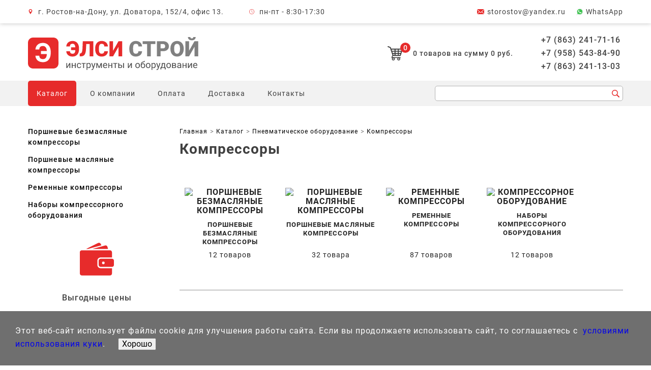

--- FILE ---
content_type: text/html; charset=UTF-8
request_url: https://elsi-stroy.ru/produkcija/kompressory
body_size: 128809
content:
<!doctype html>
<html lang="ru">
<head>
    <meta charset="UTF-8">
    <meta name="viewport" content="width=device-width, user-scalable=no, initial-scale=1.0, maximum-scale=1.0, minimum-scale=1.0">
    <meta http-equiv="X-UA-Compatible" content="ie=edge">
    <meta name="format-detection" content="telephone=no">
    <meta name="format-detection" content="address=no">
    <meta http-equiv="x-rim-auto-match" content="none">
    <base href="/">
            <meta name="keywords" content="Компрессоры, купить, цена, ростов-на-дону, интернет-магазин, элси-строй, недорого" />
        <meta name="description" content="Купить компрессоры в Ростове-на-Дону с доставкой по выгодной цене в интернет-магазине «Элси-Строй». Продажа воздушных компрессоров (поршневых, безмасляных, масляных, ременных). &#128296; Гарантия качества.">
    <!--<link rel="stylesheet" href="/template/src/css/jquery.fancybox.min.css">
    <link rel="stylesheet" href="/template/src/css/swiper.min.css">
    <link rel="stylesheet" href="/template/src/css/ion.rangeSlider.min.css">
    <link rel="stylesheet" href="/template/src/css/select2.min.css">-->
    <link rel="stylesheet" href="/template/src/css/style.min.css">
    <link rel="stylesheet" href="/template/src/css/main.css">
    <link rel="icon" href="/favicon.ico" type="image/x-icon">
    <link rel="icon" href="/favicon.svg" type="image/x-icon">
    <!-- Yandex.Metrika counter -->
<script type="text/javascript" >
    (function (d, w, c) {
        (w[c] = w[c] || []).push(function() {
            try {
                w.yaCounter13172647 = new Ya.Metrika({
                    id:13172647,
                    clickmap:true,
                    trackLinks:true,
                    accurateTrackBounce:true,
                    webvisor:true
                });
            } catch(e) { }
        });

        var n = d.getElementsByTagName("script")[0],
            x = "https://mc.yandex.ru/metrika/watch.js",
            s = d.createElement("script"),
            f = function () { n.parentNode.insertBefore(s, n); };
        for (var i = 0; i < document.scripts.length; i++) {
            if (document.scripts[i].src === x) { return; }
        }
        s.type = "text/javascript";
        s.async = true;
        s.src = x;

        if (w.opera == "[object Opera]") {
            d.addEventListener("DOMContentLoaded", f, false);
        } else { f(); }
    })(document, window, "yandex_metrika_callbacks");
</script>
<noscript><div><img src="https://mc.yandex.ru/watch/13172647" style="position:absolute; left:-9999px;" alt="" /></div></noscript>
<!-- /Yandex.Metrika counter -->
    <script src="https://api-maps.yandex.ru/2.1/?lang=ru_RU&amp;apikey=e180eaa5-fdd4-40b5-b3b5-79e9b7a2bbde" type="text/javascript"></script>
    <title>Компрессоры в Ростове-на-Дону: купить компрессоры по низкой цене в интернет-магазине «Элси-Строй»</title>
    <script src="//code-ya.jivosite.com/widget/Gez6wDKora" async></script>
    <!--<script src="/template/src/js/jquery-3.4.1.min.js"></script>-->
    
<link rel="stylesheet" href="/assets/components/mspnnotify/js/web/pn/pnotify.custom.css" type="text/css" />
<link rel="stylesheet" href="/assets/components/minishop2/css/web/default.css?v=f4300f1c88" type="text/css" />
<link rel="stylesheet" href="/assets/components/minishop2/css/web/lib/jquery.jgrowl.min.css" type="text/css" />
<script>miniShop2Config = {"close_all_message":"\u0437\u0430\u043a\u0440\u044b\u0442\u044c \u0432\u0441\u0435","cssUrl":"\/assets\/components\/minishop2\/css\/web\/","jsUrl":"\/assets\/components\/minishop2\/js\/web\/","actionUrl":"\/assets\/components\/minishop2\/action.php","ctx":"web","price_format":[2,"."," "],"price_format_no_zeros":true,"weight_format":[3,"."," "],"weight_format_no_zeros":true};</script>
<link rel="stylesheet" href="/assets/components/pdotools/css/pdopage.min.css" type="text/css" />
<script type="text/javascript">pdoPage = {callbacks: {}, keys: {}, configs: {}};</script>
<link rel="canonical" href="https://elsi-stroy.ru/produkcija/kompressory"/>
<link rel="next" href="https://elsi-stroy.ru/produkcija/kompressory?page=2"/>
</head><body>
<div class="content">
    <header class="header" itemscope itemtype="http://schema.org/Organization">
    <div class="header__top">
        <div class="wrapper">
            <span itemprop="name" style="display: none;">Элси-Строй</span>
            <address class="header__address header__top-item" itemprop="address" itemscope itemtype="http://schema.org/PostalAddress">
                г. Ростов-на-Дону, ул. Доватора, 152/4, офис 13.            </address>
            <div class="header__schedule header__top-item">
                пн-пт - 8:30-17:30            </div>
            <a itemprop="email" class="header__email header__top-item" href="mailto:storostov@yandex.ru">
                storostov@yandex.ru            </a>
            <a itemprop="WhatsApp" class="header__WhatsApp header__top-item" 
                href="https://wa.me/79508436528" target="_blank">
                WhatsApp
            </a>
        </div>
    </div>
    <div class="header__middle wrapper">
        <div class="header__logo-cart">
            <a class="header__logo" href="/">
                <img src="/template/src/img/logo.svg" alt="Элси строй лого">
            </a>
            <div class="header__middle-cart-phone">
                <div class="msMiniCart__class ">
    <!--div class="empty">
        <a class="header__cart" href="korzina.html">
            <span class="header__cart-number">0</span>
            <span class="header__cart-text">Корзина пуста</span>
        </a>
    </div-->
    <div class="not_empty">
        <a class="header__cart" href="korzina.html">
            <span class="header__cart-number ms2_total_count">0</span>
            <div class="header__cart-text">
                <span class="ms2_total_count">0</span> товаров на сумму <span class="ms2_total_cost">0</span> руб.
            </div>
        </a>
    </div>
</div>            </div>
        </div>
        <div class="header__phones-block">
            <a itemprop="telephone" href="tel:+7(863)2417116">+7 (863) 241-71-16</a>
            <a itemprop="telephone" href="tel:+7(958)5438490">+7 (958) 543-84-90</a>
            <a itemprop="telephone" href="tel:+7(863)2411303">+7 (863) 241-13-03</a>
        </div>
    </div>
    <div id="sticker" class="header__bottom">
        <div class="wrapper">
            <button class="header__nav-open">
                <span class="visually-hidden">Открыть меню</span>
            </button>
            <nav class="header__nav">
                <div class="header__nav-buttons-block">
                    <button class="header__subnav-close" type="button"><span
                                class="visually-hidden">Закрыть подменю</span></button>
                    <button class="header__nav-close" type="button"><span class="visually-hidden">Закрыть меню</span>
                    </button>
                </div>
                <div class="flex-menu">
                    <a href="/" style="display:none;">
                        <img src="/logo_min.svg" alt="Элси строй">
                    </a>
                    <ul class="header__nav-list"><li class="header__nav-item first active"><a href="produkcija/" >Каталог</a><ul class="header__subnav-list"><li class="header__nav-item first"><a href="produkcija/gruzopodyomnoe-oborudovanie/" >Грузоподъемное оборудование</a><ul class="header__subnav-list"><li class="header__nav-item first"><a href="produkcija/gruzopodyomnoe-oborudovanie/krany-stroitelnye/" >Краны строительные</a><ul class="header__subnav-list"><li class="header__nav-item first"><a href="produkcija/gruzopodyomnoe-oborudovanie/krany-stroitelnye/strelovye/" >Краны строительные стреловые</a></li><li class="header__nav-item last"><a href="produkcija/gruzopodyomnoe-oborudovanie/krany-stroitelnye/v-okno/" >Краны строительные в окно</a></li></ul></li><li class="header__nav-item"><a href="produkcija/gruzopodyomnoe-oborudovanie/tali-ruchnye/" >Тали ручные</a><ul class="header__subnav-list"><li class="header__nav-item first"><a href="produkcija/gruzopodyomnoe-oborudovanie/tali-ruchnye/tali-ruchnye-shesterennye/" >Тали ручные шестеренные</a></li><li class="header__nav-item"><a href="produkcija/gruzopodyomnoe-oborudovanie/tali-ruchnye/tali-ruchnye-rychazhnye/" >Тали ручные рычажные</a></li><li class="header__nav-item last"><a href="produkcija/gruzopodyomnoe-oborudovanie/tali-ruchnye/karetki-koshki/" >Каретки, кошки</a></li></ul></li><li class="header__nav-item"><a href="produkcija/gruzopodyomnoe-oborudovanie/lebyodki_ruchnye" >Ручные лебедки</a><ul class="header__subnav-list"><li class="header__nav-item first"><a href="produkcija/gruzopodyomnoe-oborudovanie/lebyodki-ruchnye/barabannye/" >Лебедки ручные барабанные </a></li><li class="header__nav-item"><a href="produkcija/gruzopodyomnoe-oborudovanie/lebyodki-ruchnye/rychazhnye/" >Лебедки ручные рычажные</a></li><li class="header__nav-item last"><a href="produkcija/gruzopodyomnoe-oborudovanie/lebyodki-ruchnye/montazhno-tyagovye-mehanizmy/" >Лебедки ручные рычажно-тросовые</a></li></ul></li><li class="header__nav-item"><a href="produkcija/gruzopodyomnoe-oborudovanie/domkraty-gidravlicheskie/" >Домкраты гидравлические</a><ul class="header__subnav-list"><li class="header__nav-item first"><a href="produkcija/gruzopodyomnoe-oborudovanie/domkraty-gidravlicheskie/butylochnye/" >Домкраты гидравлические бутылочные</a></li><li class="header__nav-item"><a href="produkcija/gruzopodyomnoe-oborudovanie/domkraty-gidravlicheskie/nizkopodhvatnye/" >Домкраты гидравлические низкоподхватные</a></li><li class="header__nav-item"><a href="produkcija/gruzopodyomnoe-oborudovanie/domkraty-gidravlicheskie/podkatnye/" >Домкраты гидравлические подкатные</a></li><li class="header__nav-item"><a href="produkcija/gruzopodyomnoe-oborudovanie/domkraty-gidravlicheskie/du-odnostoronnie-vyinosnoj-nasos/" >Домкраты гидравлические односторонние (выносной насос) </a></li><li class="header__nav-item"><a href="produkcija/gruzopodyomnoe-oborudovanie/domkraty-gidravlicheskie/du-dvustoronnie-vyinosnoj-nasos/" >Домкраты гидравлические двусторонние (выносной насос)</a></li><li class="header__nav-item last"><a href="produkcija/gruzopodyomnoe-oborudovanie/domkraty-gidravlicheskie/teleskopicheskie/" >Домкраты гидравлические телескопические</a></li></ul></li><li class="header__nav-item"><a href="produkcija/gruzopodyomnoe-oborudovanie/reechnye-domkraty/" >Домкраты реечные</a></li><li class="header__nav-item"><a href="produkcija/gruzopodyomnoe-oborudovanie/tal_elektricheskaja" >Тали электрические</a><ul class="header__subnav-list"><li class="header__nav-item first"><a href="produkcija/gruzopodyomnoe-oborudovanie/tal-elektricheskaja/tali-elektricheskie-220-v/" >Тали электрические 220 В</a></li><li class="header__nav-item"><a href="produkcija/gruzopodyomnoe-oborudovanie/tal-elektricheskaja/tali-elektricheskie-kanatnyie-peredvizhnyie/" >Тали электрические канатные передвижные</a></li><li class="header__nav-item last"><a href="produkcija/gruzopodyomnoe-oborudovanie/tal-elektricheskaja/tali-elektricheskie-kanatnye-stacionarnye/" >Тали электрические канатные стационарные</a></li></ul></li><li class="header__nav-item"><a href="produkcija/gruzopodyomnoe-oborudovanie/lebyodki_elektricheskie" >Лебедки электрические</a></li><li class="header__nav-item"><a href="produkcija/gruzopodyomnoe-oborudovanie/stropy/" >Стропы</a><ul class="header__subnav-list"><li class="header__nav-item first"><a href="produkcija/gruzopodyomnoe-oborudovanie/stropy/stropy-tekstilnye/" >Стропы текстильные</a></li><li class="header__nav-item"><a href="produkcija/gruzopodyomnoe-oborudovanie/stropy/stropy-kanatnye/" >Стропы канатные</a></li><li class="header__nav-item last"><a href="produkcija/gruzopodyomnoe-oborudovanie/stropy/stropy-cepnye/" >Стропы цепные</a></li></ul></li><li class="header__nav-item"><a href="produkcija/gruzopodyomnoe-oborudovanie/bloki_montajnye" >Блоки монтажные</a><ul class="header__subnav-list"><li class="header__nav-item first"><a href="produkcija/gruzopodyomnoe-oborudovanie/bloki-montajnye/bloki-montazhnye-s-kryukom/" >Блоки монтажные с крюком</a></li><li class="header__nav-item last"><a href="produkcija/gruzopodyomnoe-oborudovanie/bloki-montajnye/bloki-montazhnye-s-proushinoj/" >Блоки монтажные с проушиной</a></li></ul></li><li class="header__nav-item last"><a href="produkcija/gruzopodyomnoe-oborudovanie/kanaty/" >Канаты стальные</a><ul class="header__subnav-list"><li class="header__nav-item first"><a href="produkcija/gruzopodyomnoe-oborudovanie/kanaty/kanat-stalnoj-odinarnoj-svivki/" >Канат стальной одинарной свивки</a></li><li class="header__nav-item"><a href="produkcija/gruzopodyomnoe-oborudovanie/kanaty/kanat-stalnoj-dvojnoj-svivki/" >Канат стальной двойной свивки</a></li><li class="header__nav-item last"><a href="produkcija/gruzopodyomnoe-oborudovanie/kanaty/kanat-stalnoj-trojnoj-svivki/" >Канат стальной тройной свивки</a></li></ul></li></ul></li><li class="header__nav-item"><a href="produkcija/stroitelnoe-oborudovanie/" >Строительное оборудование</a><ul class="header__subnav-list"><li class="header__nav-item first"><a href="produkcija/stroitelnoe-oborudovanie/oborudovanie-dlya-rabotyi-s-betonom-i-rastvorom/" >Оборудование для работы с бетоном и раствором</a><ul class="header__subnav-list"><li class="header__nav-item first"><a href="produkcija/stroitelnoe-oborudovanie/oborudovanie-dlya-rabotyi-s-betonom-i-rastvorom/betonomeshalki/" >Бетономешалки (бетоносмесители)</a></li><li class="header__nav-item"><a href="produkcija/stroitelnoe-oborudovanie/oborudovanie-dlya-rabotyi-s-betonom-i-rastvorom/vibratory-glubinnye/" >Вибраторы для бетона</a></li><li class="header__nav-item"><a href="produkcija/stroitelnoe-oborudovanie/oborudovanie-dlya-rabotyi-s-betonom-i-rastvorom/vibrostoly/" >Вибростолы</a></li><li class="header__nav-item"><a href="produkcija/stroitelnoe-oborudovanie/tara_dlia_betona_i_rastvora" >Тара для раствора</a></li><li class="header__nav-item"><a href="produkcija/stroitelnoe-oborudovanie/vibrorejki" >Виброрейки</a></li><li class="header__nav-item"><a href="produkcija/stroitelnoe-oborudovanie/vibratory_ploshadochnye" >Вибраторы площадочные</a></li><li class="header__nav-item"><a href="produkcija/stroitelnoe-oborudovanie/rastvorosmesiteli" >Растворосмесители</a></li><li class="header__nav-item"><a href="produkcija/stroitelnoe-oborudovanie/rastvoronasosy" >Растворонасосы</a></li><li class="header__nav-item"><a href="produkcija/stroitelnoe-oborudovanie/vibropogruzateli" >Вибропогружатели</a></li><li class="header__nav-item"><a href="produkcija/stroitelnoe-oborudovanie/vibrosito" >Вибросито</a></li><li class="header__nav-item"><a href="produkcija/stroitelnoe-oborudovanie/oborudovanie-dlya-rabotyi-s-betonom-i-rastvorom/transformatory/" >Трансформаторы понижающие</a></li><li class="header__nav-item"><a href="produkcija/stroitelnoe-oborudovanie/stancii-progreva-betona" >Станции прогрева бетона</a></li><li class="header__nav-item last"><a href="produkcija/stroitelnoe-oborudovanie/badji_dlia_betona" >Бадьи для бетона</a></li></ul></li><li class="header__nav-item"><a href="produkcija/setka-stroitelnaya" >Строительная сетка</a><ul class="header__subnav-list"><li class="header__nav-item first"><a href="produkcija/stroitelnoe-oborudovanie/setka-stroitelnaya/shtukaturnye/" >Штукатурная сетка</a></li><li class="header__nav-item"><a href="produkcija/setka-stroitelnaya/zateniaiuschaia" >Затеняющая сетка</a></li><li class="header__nav-item"><a href="produkcija/setka-stroitelnaya/avarijnoe-ograjdenie" >Сетка ограждения (аварийная)</a></li><li class="header__nav-item"><a href="produkcija/setka-stroitelnaya/bazaltovaia" >Базальтовая сетка</a></li><li class="header__nav-item"><a href="produkcija/setka-stroitelnaya/fasadnye" >Фасадная сетка</a></li><li class="header__nav-item"><a href="produkcija/setka-stroitelnaya/zabornaia" >Заборная сетка</a></li><li class="header__nav-item last"><a href="produkcija/stroitelnoe-oborudovanie/setka-stroitelnaya/zaschitnaia/" >Защитно-улавливающая сетка</a></li></ul></li><li class="header__nav-item"><a href="produkcija/stroitelnoe-oborudovanie/mashinki-dlya-obrabotki-polov/" >Машины для обработки полов</a><ul class="header__subnav-list"><li class="header__nav-item first"><a href="produkcija/mashinki-dlya-obrabotki-polov/zatirochnye-mashiny" >Затирочные машины</a></li><li class="header__nav-item"><a href="produkcija/mashinki-dlya-obrabotki-polov/mozaichno-shlifovalnye_mashiny" >Мозаично-шлифовальные машины</a></li><li class="header__nav-item"><a href="produkcija/mashinki-dlya-obrabotki-polov/parketoshlifovalnye_mashiny" >Паркетошлифовальные машины</a></li><li class="header__nav-item last"><a href="produkcija/stroitelnoe-oborudovanie/mashinki-dlya-obrabotki-polov/strogalnye-mashiny/" >Строгальные машины</a></li></ul></li><li class="header__nav-item"><a href="produkcija/dorognaya-tehnika" >Дорожная техника</a><ul class="header__subnav-list"><li class="header__nav-item first"><a href="vibroplity/" >Виброплиты </a></li><li class="header__nav-item"><a href="produkcija/stroitelnoe-oborudovanie/dorognaya-tehnika/vibrotrambovki/" >Вибротрамбовки</a></li><li class="header__nav-item last"><a href="produkcija/dorognaya-tehnika/rezchiki-shvov" >Резчики швов</a></li></ul></li><li class="header__nav-item"><a href="produkcija/stroitelnoe-oborudovanie/lestnizy-i-stremjanki/" >Стремянки и лестницы</a><ul class="header__subnav-list"><li class="header__nav-item first"><a href="produkcija/lestnizy_i_stremjanki/stremjanki" >Стремянки</a></li><li class="header__nav-item"><a href="produkcija/lestnizy_i_stremjanki/alyuminievyie-pristavnye" >Алюминиевые лестницы</a></li><li class="header__nav-item"><a href="produkcija/lestnizy_i_stremjanki/transformery" >Лестницы-трансформеры</a></li><li class="header__nav-item"><a href="produkcija/stroitelnoe-oborudovanie/lestnizy-i-stremjanki/razdvizhnyie/" >Раздвижные лестницы</a></li><li class="header__nav-item last"><a href="produkcija/stroitelnoe-oborudovanie/lestnizy-i-stremjanki/dielektricheskie/" >Диэлектрические лестницы</a></li></ul></li><li class="header__nav-item"><a href="produkcija/stroitelnoe-oborudovanie/osvetitelnoe-oborudovanie/" >Осветительное оборудование</a></li><li class="header__nav-item last"><a href="produkcija/stroitelnoe-oborudovanie/opalubka/" >Опалубка и комплектующие</a><ul class="header__subnav-list"><li class="header__nav-item first"><a href="produkcija/opalubka/fiksatory_armatury" >Фиксаторы арматуры</a></li><li class="header__nav-item"><a href="produkcija/opalubka/opalubka_perekrytij" >Опалубка</a></li><li class="header__nav-item"><a href="produkcija/opalubka/fanera_dlia_opalubki" >Ламинированная фанера</a></li><li class="header__nav-item"><a href="produkcija/opalubka/emulsol" >Эмульсол</a></li><li class="header__nav-item"><a href="produkcija/opalubka/prujinnye_zajimy" >Пружинные зажимы</a></li><li class="header__nav-item"><a href="produkcija/stroitelnoe-oborudovanie/opalubka/komplektuiuschie-k-opalubke/" >Комплектующие к опалубке</a></li><li class="header__nav-item last"><a href="produkcija/opalubka/plity-osb" >OSB (ОСП) плиты</a></li></ul></li></ul></li><li class="header__nav-item"><a href="produkcija/instrumentyi/" >Инструменты</a><ul class="header__subnav-list"><li class="header__nav-item first"><a href="produkcija/tachki_stroitelnye_i_sadovye" >Тачки</a></li><li class="header__nav-item"><a href="produkcija/instrumentyi/molotki-otbojnye/" >Отбойные молотки</a></li><li class="header__nav-item"><a href="produkcija/instrumentyi/betonolomy/" >Бетоноломы</a></li><li class="header__nav-item"><a href="produkcija/pnevmaticheskoe-oborudyvanie/montajnye_pistolety" >Монтажные пистолеты</a></li><li class="header__nav-item last"><a href="produkcija/instrumentyi/perforatoryi/" >Перфораторы</a></li></ul></li><li class="header__nav-item"><a href="produkcija/krepezh/" >Крепеж</a><ul class="header__subnav-list"><li class="header__nav-item first"><a href="produkcija/metizy/gvozdi" >Гвозди</a><ul class="header__subnav-list"><li class="header__nav-item first"><a href="produkcija/krepezh/gvozdi/stroitelnye/" >Строительные гвозди</a></li><li class="header__nav-item"><a href="produkcija/krepezh/gvozdi/stroitelnye-ozinkovannye" >Строительные оцинкованные гвозди</a></li><li class="header__nav-item"><a href="produkcija/krepezh/gvozdi/dyubel-dlya-pistoletov/" >Дюбель-гвозди</a></li><li class="header__nav-item"><a href="produkcija/krepezh/gvozdi/ershenyie/" >Ершеные гвозди</a></li><li class="header__nav-item"><a href="produkcija/krepezh/gvozdi/s-bolshoi-golovkoi/" >Гвозди с большой головкой</a></li><li class="header__nav-item"><a href="produkcija/krepezh/gvozdi/vintovyie/" >Винтовые гвозди</a></li><li class="header__nav-item"><a href="produkcija/krepezh/gvozdi/finishnyie/" >Финишные гвозди</a></li><li class="header__nav-item"><a href="produkcija/krepezh/gvozdi/shifernyie/" >Шиферные гвозди</a></li><li class="header__nav-item last"><a href="produkcija/krepezh/gvozdi/tolevyie/" >Толевые гвозди</a></li></ul></li><li class="header__nav-item"><a href="produkcija/krepezh/shurupy/" >Шурупы </a><ul class="header__subnav-list"><li class="header__nav-item first"><a href="produkcija/krepezh/shurupy/shurup-s-potajnoj-golovkoj-gost-1145-80/" >Шурупы с потайной головкой ГОСТ 1145-80</a></li></ul></li><li class="header__nav-item"><a href="produkcija/krepezh/vintyi/" >Винты</a><ul class="header__subnav-list"><li class="header__nav-item first"><a href="produkcija/krepezh/vintyi/vint-potaj-gost-17475-11652-din-965/" >Потайные винты DIN 965 (ГОСТ 17475, 11652)</a></li></ul></li><li class="header__nav-item"><a href="produkcija/metizy/montajnye_patrony" >Монтажные патроны</a></li><li class="header__nav-item"><a href="produkcija/krepezh/skobyi-stroitelnyie/" >Скобы строительные</a></li><li class="header__nav-item"><a href="produkcija/krepezh/krepezh-dlya-derevyannogo-stroitelstva/" >Для деревянного строительства</a><ul class="header__subnav-list"><li class="header__nav-item first"><a href="produkcija/krepezh/krepezh-dlya-derevyannogo-stroitelstva/uglovoj-soedinitel/" >Угловой соединитель</a></li><li class="header__nav-item"><a href="produkcija/krepezh/krepezh-dlya-derevyannogo-stroitelstva/pryamoj-podves/" >Прямой подвес</a></li><li class="header__nav-item"><a href="produkcija/krepezh/krepezh-dlya-derevyannogo-stroitelstva/perforirovannaya-montazhnaya-lenta-10-m/" >Перфорированная монтажная лента (10 м)</a></li><li class="header__nav-item"><a href="produkcija/krepezh/krepezh-dlya-derevyannogo-stroitelstva/klyajmer-krepezh-vagonki/" >Кляймер</a></li><li class="header__nav-item"><a href="produkcija/krepezh/krepezh-dlya-derevyannogo-stroitelstva/perforirovannaya-lenta-volna-25-m/" >Перфорированная лента (волна, 25 м)</a></li><li class="header__nav-item"><a href="produkcija/krepezh/krepezh-dlya-derevyannogo-stroitelstva/perforirovannaya-lenta-25-m/" >Перфорированная лента (прямая, 25 м)</a></li><li class="header__nav-item"><a href="produkcija/krepezh/krepezh-dlya-derevyannogo-stroitelstva/opora-brusa/" >Опора бруса</a></li><li class="header__nav-item"><a href="produkcija/krepezh/krepezh-dlya-derevyannogo-stroitelstva/derzhatel-balki-levyij-pravyij/" >Держатель балки (левый, правый)</a></li><li class="header__nav-item"><a href="produkcija/krepezh/krepezh-dlya-derevyannogo-stroitelstva/opora-balki-levaya-pravaya/" >Опора балки (левая, правая)</a></li><li class="header__nav-item"><a href="produkcija/krepezh/krepezh-dlya-derevyannogo-stroitelstva/krepezhnyij-ugolok-skolzyashhij/" >Крепежный уголок скользящий</a></li><li class="header__nav-item"><a href="produkcija/krepezh/krepezh-dlya-derevyannogo-stroitelstva/krepezhnyij-usilennyij-ugolok/" >Крепежный усиленный уголок</a></li><li class="header__nav-item"><a href="produkcija/krepezh/krepezh-dlya-derevyannogo-stroitelstva/krepezhnyij-ugolok-ravnostoronnij/" >Крепежный уголок равносторонний</a></li><li class="header__nav-item"><a href="produkcija/krepezh/krepezh-dlya-derevyannogo-stroitelstva/krepezhnyij-ugolok-pod-135-gradusov/" >Крепежный уголок под 135 градусов</a></li><li class="header__nav-item"><a href="produkcija/krepezh/krepezh-dlya-derevyannogo-stroitelstva/krepezhnyij-ugolok-asimmetrichnyij/" >Крепежный уголок асимметричный</a></li><li class="header__nav-item"><a href="produkcija/krepezh/krepezh-dlya-derevyannogo-stroitelstva/krepezhnyij-ugolok-z-obraznyij/" >Крепежный уголок Z-образный</a></li><li class="header__nav-item"><a href="produkcija/krepezh/krepezh-dlya-derevyannogo-stroitelstva/krepezhnyij-ugolok/" >Крепежный уголок</a></li><li class="header__nav-item"><a href="produkcija/krepezh/krepezh-dlya-derevyannogo-stroitelstva/krepezhnyij-ankernyij-ugolok/" >Крепежный анкерный уголок</a></li><li class="header__nav-item"><a href="produkcija/krepezh/krepezh-dlya-derevyannogo-stroitelstva/plastina-soedinitelnaya/" >Пластина соединительная</a></li><li class="header__nav-item"><a href="produkcija/krepezh/krepezh-dlya-derevyannogo-stroitelstva/krepezhnaya-plastina/" >Крепежная пластина</a></li><li class="header__nav-item last"><a href="produkcija/krepezh/krepezh-dlya-derevyannogo-stroitelstva/anker-regulirovochnyij-po-vyisote/" >Анкер регулировочный по высоте</a></li></ul></li><li class="header__nav-item"><a href="produkcija/krepezh/shpilka-rezbovaya-din-975/" >Шпилька резьбовая DIN 975</a></li><li class="header__nav-item"><a href="produkcija/krepezh/dyubelnaya-texnika/" >Дюбельная техника</a><ul class="header__subnav-list"><li class="header__nav-item first"><a href="produkcija/krepezh/dyubelnaya-texnika/dyubel-tip-u-universalnyij/" >Дюбель тип U (универсальный)</a></li><li class="header__nav-item"><a href="produkcija/krepezh/dyubelnaya-texnika/dyubel-mnogofunkczionalnyij-mu/" >Дюбель многофункциональный (MU)</a></li><li class="header__nav-item"><a href="produkcija/krepezh/dyubelnaya-texnika/dyubel-babochka/" >Дюбель-бабочка</a></li><li class="header__nav-item"><a href="produkcija/krepezh/dyubelnaya-texnika/dubeli/" >Дюбели монтажные</a></li><li class="header__nav-item"><a href="produkcija/krepezh/dyubelnaya-texnika/dyubel-driva-tt-22/" >Дюбель ДРИВА (ТТ-22)</a></li><li class="header__nav-item"><a href="produkcija/krepezh/dyubelnaya-texnika/krepezh-dlya-krepl-izolyaczionnyix-mat-lov/" >Крепеж для крепл. изоляционных мат-лов</a></li><li class="header__nav-item"><a href="produkcija/krepezh/dyubelnaya-texnika/dyubel-raspornyij-tip-s-i-k-polipropilen/" >Дюбель распорный тип S и K (полипропилен)</a></li><li class="header__nav-item last"><a href="produkcija/krepezh/dyubelnaya-texnika/dyubel-s-shurupom-dyubel-gvozd-byistrogo-montazha/" >Дюбель с шурупом (дюбель-гвоздь быстрого монтажа)</a></li></ul></li><li class="header__nav-item"><a href="produkcija/krepezh/ankernaya-texnika/" >Анкеры</a><ul class="header__subnav-list"><li class="header__nav-item first"><a href="produkcija/krepezh/ankernaya-texnika/metallicheskij-ramnyij-dyubel-anker/" >Металлический рамный дюбель (анкер)</a></li><li class="header__nav-item"><a href="produkcija/krepezh/ankernaya-texnika/anker-klin/" >Анкер-клин</a></li><li class="header__nav-item"><a href="produkcija/krepezh/ankernaya-texnika/zabivaemyij-metallicheskij-dyubel-gvozd/" >Металлический забиваемый дюбель-гвоздь</a></li><li class="header__nav-item"><a href="produkcija/krepezh/ankernaya-texnika/zabivnoj-anker-czink/" >Забивной анкер, цинк</a></li><li class="header__nav-item"><a href="produkcija/krepezh/ankernaya-texnika/ankernyij-bolt-s-kolczom/" >Анкерный болт с кольцом</a></li><li class="header__nav-item"><a href="produkcija/krepezh/ankernaya-texnika/ankernyij-bolt-s-shestigrannoj-golovkoj/" >Анкерный болт с шестигранной головкой</a></li><li class="header__nav-item"><a href="produkcija/krepezh/ankernaya-texnika/klinovoj-anker/" >Клиновой анкер</a></li><li class="header__nav-item last"><a href="produkcija/krepezh/ankernaya-texnika/ankernyij-bolt-s-gajkoj/" >Анкерный болт с гайкой</a></li></ul></li><li class="header__nav-item"><a href="produkcija/krepezh/samorezyi/" >Саморезы</a><ul class="header__subnav-list"><li class="header__nav-item first"><a href="produkcija/krepezh/samorezyi/samorez-dlya-krepleniya-sendvich-panelej/" >Саморез для крепления сэндвич-панелей</a></li><li class="header__nav-item"><a href="produkcija/krepezh/samorezyi/samorez-po-listovomu-metallu-klop-ph-2/" >Саморез по листовому металлу (КЛОП) Ph. №2</a></li><li class="header__nav-item"><a href="produkcija/krepezh/samorezyi/shurup-po-betonu-nagel-torx-30/" >Шуруп по бетону (НАГЕЛЬ) Torx №30</a></li><li class="header__nav-item"><a href="produkcija/krepezh/samorezyi/samorez-okonnyij-ph-2/" >Саморез Оконный Ph. №2</a></li><li class="header__nav-item"><a href="produkcija/krepezh/samorezyi/samorez-dlya-krepleniya-gvl-oksid-ph-2/" >Саморез для крепления ГВЛ (оксид) Ph. №2</a></li><li class="header__nav-item"><a href="produkcija/krepezh/samorezyi/shurup-dlya-krepl-derevyannyix-lag-gluxar-din571/" >Шуруп для крепл. деревянных лаг ГЛУХАРЬ DIN571</a></li><li class="header__nav-item"><a href="produkcija/krepezh/samorezyi/shurup-dlya-dereva-universalnyij/" >Шуруп для дерева универсальный</a></li><li class="header__nav-item"><a href="produkcija/krepezh/samorezyi/samorezyi-krovelnyie/" >Саморезы кровельные</a></li><li class="header__nav-item"><a href="produkcija/krepezh/samorezyi/samorez-s-pressshajboj-czink/" >Саморез с прессшайбой (цинк)</a></li><li class="header__nav-item last"><a href="produkcija/krepezh/samorezyi/samorez-potajnoj-po-g/k/" >Саморез потайной по Г/К</a></li></ul></li><li class="header__nav-item"><a href="produkcija/krepezh/shajbyi/" >Шайбы</a><ul class="header__subnav-list"><li class="header__nav-item first"><a href="produkcija/krepezh/shajbyi/vyisokoprochnaya-gost-22355-77-gost-r52646/" >Высокопрочная шайба ГОСТ 22355-77, ГОСТ Р52646</a></li><li class="header__nav-item"><a href="produkcija/krepezh/shajbyi/uvelichennaya-gost-6958-78-(din-9021)/" >Увеличенная шайба ГОСТ 6958-78 (DIN 9021)</a></li><li class="header__nav-item"><a href="produkcija/krepezh/shajbyi/grover-gost-6402-70-din127/" >Шайба-гровер ГОСТ 6402-70 (DIN127)</a></li><li class="header__nav-item last"><a href="produkcija/krepezh/shajbyi/ploskaya-gost-11371-80-(din125)/" >Плоская шайба ГОСТ 11371-80 (DIN125)</a></li></ul></li><li class="header__nav-item"><a href="produkcija/krepezh/gajki/" >Гайки</a><ul class="header__subnav-list"><li class="header__nav-item first"><a href="produkcija/krepezh/gajki/gajka-so-stopornyim-kolczom-din-985/" >Гайка со стопорным кольцом DIN 985</a></li><li class="header__nav-item"><a href="produkcija/krepezh/gajki/gajka-shestigrannaya-s-flanczem-din-6923/" >Гайка шестигранная с фланцем DIN 6923</a></li><li class="header__nav-item"><a href="produkcija/krepezh/gajki/gajka-nizkaya-din439-din936-gost-5916-70/" >Гайка низкая DIN 439 / ГОСТ 5916-70</a></li><li class="header__nav-item"><a href="produkcija/krepezh/gajki/gajka-perexodnaya-din-6334/" >Гайка переходная DIN 6334</a></li><li class="header__nav-item"><a href="produkcija/krepezh/gajki/gajka-kolpachkovaya-din-1587/" >Гайка колпачковая DIN 1587</a></li><li class="header__nav-item"><a href="produkcija/krepezh/gajki/gajka-barashkovaya-din-315/" >Гайка барашковая DIN 315</a></li><li class="header__nav-item"><a href="produkcija/krepezh/gajki/gajka-vyisokoprochnaya/" >Гайка высокопрочная</a></li><li class="header__nav-item last"><a href="produkcija/krepezh/gajki/gajka-5915-70-5927-70-10605-94/" >Гайка 5915-70 5927-70 10605-94</a></li></ul></li><li class="header__nav-item last"><a href="produkcija/krepezh/boltyi/" >Болты</a><ul class="header__subnav-list"><li class="header__nav-item first"><a href="produkcija/krepezh/boltyi/vint-bolt-s-vnutr-shestigr-din-912/" >Винт (болт) с внутренней шестигранной головкой DIN 912</a></li><li class="header__nav-item"><a href="produkcija/krepezh/boltyi/bolt-lemeshnyij-gost-7786-81/" >Болт лемешный ГОСТ 7786-81</a></li><li class="header__nav-item"><a href="produkcija/krepezh/boltyi/bolt-mebelnyij-s-kvadratom-gost-7802-81-din-603/" >Болт мебельный с квадратом ГОСТ 7802-81 / DIN 603</a></li><li class="header__nav-item"><a href="produkcija/krepezh/boltyi/bolt-mebelnyij-s-usom-gost-7801-81-din-607/" >Болт мебельный с усом ГОСТ 7801-81 / DIN 607</a></li><li class="header__nav-item"><a href="produkcija/krepezh/boltyi/bolt-vyisokoprochnyij/" >Болт высокопрочный</a></li><li class="header__nav-item"><a href="produkcija/krepezh/boltyi/bolt-s-polnoj-rezboj-din933/" >Болт с полной резьбой DIN933</a></li><li class="header__nav-item last"><a href="produkcija/krepezh/boltyi/bolt-gost-7805-70-7798-70-15589-70/" >Болт ГОСТ 7805-70 / 7798-70 / 15589-70</a></li></ul></li></ul></li><li class="header__nav-item"><a href="produkcija/skladskaia-tehnika/" >Складская техника</a><ul class="header__subnav-list"><li class="header__nav-item first"><a href="produkcija/skladskaia_tehnika/telejki_gidravlicheskie" >Тележки гидравлические (рохли)</a></li><li class="header__nav-item"><a href="produkcija/skladskaia-tehnika/stolyi-podemnyie/" >Столы подъемные</a></li><li class="header__nav-item"><a href="produkcija/skladskaia-tehnika/shtabelery/" >Штабелеры</a></li><li class="header__nav-item last"><a href="produkcija/skladskaia_tehnika/kolesa_dlia_tachek_i_telejek" >Колеса для тачек и тележек</a></li></ul></li><li class="header__nav-item active"><a href="produkcija/pnevmaticheskoe-oborudovanie/" >Пневматическое оборудование</a><ul class="header__subnav-list"><li class="header__nav-item first"><a href="produkcija/pnevmaticheskoe-oborudovanie/pnevmaticheskoe-oborudyvanie/" >Пневматический инструмент</a><ul class="header__subnav-list"><li class="header__nav-item first"><a href="produkcija/pnevmaticheskoe-oborudovanie/pnevmaticheskoe-oborudyvanie/rukav-napornyi/" >Рукав напорный</a></li><li class="header__nav-item"><a href="produkcija/pnevmaticheskoe-oborudovanie/pnevmaticheskoe-oborudyvanie/nabory-instrumenta-fubag/" >Наборы инструмента FUBAG</a></li><li class="header__nav-item"><a href="produkcija/pnevmaticheskoe-oborudovanie/pnevmaticheskoe-oborudyvanie/kraskoraspyliteli/" >Краскопульты</a></li><li class="header__nav-item"><a href="produkcija/pnevmaticheskoe-oborudovanie/pnevmaticheskoe-oborudyvanie/pnevmoshlifovalnye-mashiny/" >Пневмошлифовальные машины</a></li><li class="header__nav-item"><a href="produkcija/pnevmaticheskoe-oborudovanie/pnevmaticheskoe-oborudyvanie/pnevmopistolety/" >Пневмопистолеты</a></li><li class="header__nav-item"><a href="produkcija/pnevmaticheskoe-oborudyvanie/pnevmosteplery" >Пневмостеплеры</a></li><li class="header__nav-item"><a href="produkcija/pnevmaticheskoe-oborudyvanie/aerografy" >Аэрографы</a></li><li class="header__nav-item"><a href="produkcija/pnevmaticheskoe-oborudovanie/pnevmaticheskoe-oborudyvanie/gaikoverty/" >Гайковерты</a></li><li class="header__nav-item"><a href="produkcija/gruzopodyomnoe-oborudovanie/lebyodki_ruchnye/lebyodka-ruchnaya-barabannaya-tl-2t-tl-3t-tl-5t" >Пневмодрели</a></li><li class="header__nav-item"><a href="produkcija/pnevmaticheskoe-oborudovanie/pnevmaticheskoe-oborudyvanie/vintoverty/" >Винтоверты</a></li><li class="header__nav-item"><a href="produkcija/pnevmaticheskoe-oborudovanie/pnevmaticheskoe-oborudyvanie/pnevmodolota/" >Пневмодолота</a></li><li class="header__nav-item last"><a href="produkcija/pnevmaticheskoe-oborudovanie/pnevmaticheskoe-oborudyvanie/aksessuary/" >Аксессуары</a></li></ul></li><li class="header__nav-item last active"><a href="produkcija/kompressory" >Компрессоры</a><ul class="header__subnav-list"><li class="header__nav-item first"><a href="produkcija/pnevmaticheskoe-oborudovanie/kompressory/porshnevyie-bezmaslyanyie/" >Поршневые безмасляные компрессоры</a></li><li class="header__nav-item"><a href="produkcija/kompressory/kompressory-porshnevye" >Поршневые масляные компрессоры</a></li><li class="header__nav-item"><a href="produkcija/pnevmaticheskoe-oborudovanie/kompressory/remennye/" >Ременные компрессоры</a></li><li class="header__nav-item last"><a href="produkcija/pnevmaticheskoe-oborudovanie/kompressory/nabory/" >Наборы компрессорного оборудования</a></li></ul></li></ul></li><li class="header__nav-item"><a href="produkcija/silovaya-texnika/" >Силовая техника</a><ul class="header__subnav-list"><li class="header__nav-item first"><a href="produkcija/silovaya-texnika/nasosnoe-oborudovanie/" >Насосное оборудование</a><ul class="header__subnav-list"><li class="header__nav-item first"><a href="produkcija/nasosnoe_oborudovanie/motopompy" >Мотопомпы</a></li></ul></li><li class="header__nav-item"><a href="produkcija/silovaya-texnika/svarochnoe-oborudovanie/" >Сварочное оборудование и материалы</a><ul class="header__subnav-list"><li class="header__nav-item first"><a href="produkcija/silovaya-texnika/svarochnoe-oborudovanie/invertory/" >Сварочные инверторы</a></li><li class="header__nav-item"><a href="produkcija/svarochnoe_oborudovanie/svarochnye_poluavtomaty" >Полуавтоматы</a></li><li class="header__nav-item"><a href="produkcija/silovaya-texnika/svarochnoe-oborudovanie/aksessuary/" >Аксессуары</a></li><li class="header__nav-item"><a href="produkcija/svarochnoe_oborudovanie/maski_svarschika" >Маски сварщика</a></li><li class="header__nav-item last"><a href="produkcija/silovaya-texnika/svarochnoe-oborudovanie/elektrody/" >Электроды</a></li></ul></li><li class="header__nav-item"><a href="produkcija/silovaya-texnika/pusko-zariadnye-ustroistva/" >Пуско-зарядные устройства</a><ul class="header__subnav-list"><li class="header__nav-item first"><a href="produkcija/silovaya-texnika/pusko-zariadnye-ustroistva/universalnye-pusko-zariadnye-ustroistva/" >Универсальные пуско-зарядные устройства</a></li><li class="header__nav-item"><a href="produkcija/silovaya-texnika/pusko-zariadnye-ustroistva/puskovye-ustroistva/" >Пусковые устройства</a></li><li class="header__nav-item last"><a href="produkcija/silovaya-texnika/pusko-zariadnye-ustroistva/zariadnye-ustroistva/" >Зарядные устройства</a></li></ul></li><li class="header__nav-item last"><a href="produkcija/silovaya-texnika/elektrogeneratory/" >Генераторы</a><ul class="header__subnav-list"><li class="header__nav-item first"><a href="produkcija/elektrogeneratory/benzinovye" >Бензиновые генераторы</a></li><li class="header__nav-item"><a href="produkcija/silovaya-texnika/elektrogeneratory/dizelnye-generatory/" >Дизельные генераторы</a></li><li class="header__nav-item"><a href="produkcija/elektrogeneratory/invertornye_generatory" >Инверторные генераторы</a></li><li class="header__nav-item"><a href="produkcija/elektrogeneratory/svarochnye_generatory" >Сварочные генераторы</a></li><li class="header__nav-item last"><a href="produkcija/silovaya-texnika/elektrogeneratory/aksessuary-dlia-generatorov/" >Аксессуары для генераторов</a></li></ul></li></ul></li><li class="header__nav-item"><a href="produkcija/teplovoe-oborudovanie/" >Тепловое оборудование</a><ul class="header__subnav-list"><li class="header__nav-item first"><a href="produkcija/teplovoe-oborudovanie/teplovye-pushki/" >Тепловые пушки электрические</a></li><li class="header__nav-item"><a href="produkcija/teplovoe-oborudovanie/bytovye-i-ofisnye-obogrevateli/" >Бытовые и офисные обогреватели</a></li><li class="header__nav-item"><a href="produkcija/teplovoe-oborudovanie/konvektory/" >Конвекторы</a></li><li class="header__nav-item"><a href="produkcija/teplovoe-oborudovanie/teplovye_zavesy" >Тепловые завесы</a></li><li class="header__nav-item"><a href="produkcija/teplovoe-oborudovanie/teplovye-pushki-dizel/" >Тепловые пушки дизельные</a></li><li class="header__nav-item"><a href="produkcija/teplovoe-oborudovanie/teplovye-pushki-dizel-luch/" >Тепловые пушки инфракрасные дизельные</a></li><li class="header__nav-item last"><a href="produkcija/teplovoe-oborudovanie/teplovye-pushki-gaz/" >Тепловые пушки газовые</a></li></ul></li><li class="header__nav-item"><a href="produkcija/polimernye-materialy/" >Полимерные материалы</a><ul class="header__subnav-list"><li class="header__nav-item first"><a href="produkcija/polimernye-materialy/pljonka-armirovannaja/" >Пленка армированная</a></li><li class="header__nav-item"><a href="produkcija/polimernye-materialy/tent/" >Тент Тарпаулин</a><ul class="header__subnav-list"><li class="header__nav-item first"><a href="produkcija/polimernye-materialy/tent/tent-tarpaulin-pe-60-gm/" >Тент Тарпаулин 60 г/м²</a></li><li class="header__nav-item"><a href="produkcija/polimernye-materialy/tent/tent-tarpaulin-90-gm/" >Тент Тарпаулин 90 г/м²</a></li><li class="header__nav-item"><a href="produkcija/polimernye-materialy/tent/tent-tarpaulin-120-gm/" >Тент Тарпаулин 120 г/м²</a></li><li class="header__nav-item"><a href="produkcija/polimernye-materialy/tent/tent-tarpaulin-180-gm/" >Тент Тарпаулин 180 г/м²</a></li><li class="header__nav-item"><a href="produkcija/polimernye-materialy/tent/tent-tarpaulin-220-gm/" >Тент Тарпаулин 220 г/м²</a></li><li class="header__nav-item last"><a href="produkcija/polimernye-materialy/tent/tent-tarpaulin-280-gm/" >Тент Тарпаулин 280 г/м²</a></li></ul></li><li class="header__nav-item"><a href="produkcija/polimernye-materialy/plyonka-pe/" >Пленка полиэтиленовая</a><ul class="header__subnav-list"><li class="header__nav-item first"><a href="produkcija/polimernye-materialy/plyonka-pe/plenka-polietilenovaya-prozrachnaya/" >Пленка полиэтиленовая прозрачная</a></li><li class="header__nav-item"><a href="produkcija/polimernye-materialy/plyonka-pe/plenka-polietilenovaya-vozdushno-puzyrchataya/" >Пленка полиэтиленовая воздушно-пузырчатая</a></li><li class="header__nav-item"><a href="produkcija/polimernye-materialy/plyonka-pe/plenka-polietilenovaya-texnicheskaya/" >Пленка полиэтиленовая техническая</a></li><li class="header__nav-item last"><a href="produkcija/polimernye-materialy/plyonka-pe/plenka-polietilenovaya-chernaya/" >Пленка полиэтиленовая черная</a></li></ul></li><li class="header__nav-item"><a href="produkcija/polimernye-materialy/meshki_polipropilenovye" >Мешки</a></li><li class="header__nav-item"><a href="produkcija/polimernye-materialy/streich-plenka/" >Стрейч пленка</a></li><li class="header__nav-item"><a href="produkcija/polimernye-materialy/skotch/" >Клейкая лента</a></li><li class="header__nav-item"><a href="produkcija/polimernye-materialy/geotekstil/" >Геотекстиль</a></li><li class="header__nav-item"><a href="produkcija/polimernye-materialy/geosintetika/" >Геосинтетика</a></li><li class="header__nav-item last"><a href="produkcija/polimernye-materialy/tent-pvh/" >Тент ПВХ</a><ul class="header__subnav-list"><li class="header__nav-item first"><a href="produkcija/polimernye-materialy/tent-pvh/tent-pvh-500-ekonom/" >Тент ПВХ 500 (эконом)</a></li><li class="header__nav-item"><a href="produkcija/polimernye-materialy/tent-pvh/tent-pvh-650-standartnyj/" >Тент ПВХ 650 (стандартный)</a></li><li class="header__nav-item"><a href="produkcija/polimernye-materialy/tent-pvh/tent-pvh-750-usilennyj/" >Тент ПВХ 750 (усиленный)</a></li><li class="header__nav-item last"><a href="produkcija/polimernye-materialy/tent-pvh/tent-pvh-ogneupornyj-g1-i-g2/" >Тент ПВХ огнеупорный Г1 и Г2</a></li></ul></li></ul></li><li class="header__nav-item"><a href="produkcija/rashodnye-materialy/" >Расходные материалы</a><ul class="header__subnav-list"><li class="header__nav-item first"><a href="produkcija/rashodnye-materialy/krugi-otreznye/" >Круги отрезные</a></li><li class="header__nav-item"><a href="produkcija/rashodnye-materialy/almaznye-diski/" >Алмазные диски</a></li><li class="header__nav-item"><a href="produkcija/rashodnye-materialy/gidroizoliazionnye-materialy/" >Гидроизоляционные материалы</a><ul class="header__subnav-list"><li class="header__nav-item first"><a href="produkcija/gidroizoliazionnye-materialy/mastika-bitumnaia" >Мастика битумная</a></li><li class="header__nav-item"><a href="produkcija/rashodnye-materialy/gidroizoliazionnye-materialy/praimer-bitumnyi/" >Праймер битумный</a></li><li class="header__nav-item last"><a href="produkcija/rashodnye-materialy/gidroizoliazionnye-materialy/rulonnaya-gidroizolyacziya/" >Рулонная гидроизоляция</a></li></ul></li><li class="header__nav-item"><a href="produkcija/rashodnye-materialy/montajnaia-pena-i-germetiki/" >Монтажная пена и герметики</a><ul class="header__subnav-list"><li class="header__nav-item first"><a href="produkcija/rashodnye-materialy/montajnaia-pena-i-germetiki/silikonovyi-germetik/" >Герметик силиконовый</a></li><li class="header__nav-item"><a href="produkcija/rashodnye-materialy/montajnaia-pena-i-germetiki/jidkie-gvozdi/" >Жидкие гвозди</a></li><li class="header__nav-item last"><a href="produkcija/montajnaia_pena_i_germetiki/ochistitel_montajnoi_peny" >Очиститель монтажной пены</a></li></ul></li><li class="header__nav-item last"><a href="produkcija/rashodnye-materialy/hoziaistvennyi-instrument/" >Хозяйственный инвентарь</a><ul class="header__subnav-list"><li class="header__nav-item first"><a href="produkcija/hoziaistvennyi_instrument/vedra" >Ведра оцинкованные</a></li><li class="header__nav-item"><a href="produkcija/rashodnye-materialy/hoziaistvennyi-instrument/lopaty/" >Лопаты</a></li><li class="header__nav-item"><a href="produkcija/hoziaistvennyi_instrument/meshkovina" >Мешковина</a></li><li class="header__nav-item"><a href="produkcija/rashodnye-materialy/hoziaistvennyi-instrument/jidkoe-mylo/" >Жидкое мыло</a></li><li class="header__nav-item last"><a href="produkcija/rashodnye-materialy/hoziaistvennyi-instrument/moiuschie-sredstva/" >Моющие средства</a></li></ul></li></ul></li><li class="header__nav-item"><a href="produkcija/stanki/" >Станки</a><ul class="header__subnav-list"><li class="header__nav-item first"><a href="produkcija/stanki/listogiby/" >Листогибы</a></li><li class="header__nav-item"><a href="produkcija/stanki/kamnereznye-stanki/" >Камнерезные станки</a></li><li class="header__nav-item"><a href="produkcija/stanki/dlja-gibki-armatury/" >Арматурогибы</a></li><li class="header__nav-item"><a href="produkcija/stanki/stanki-dlja-rezki-armatury/" >Станки для резки арматуры</a></li><li class="header__nav-item"><a href="produkcija/stanki/falzovochnye-stanki/" >Фальцовочные станки</a></li><li class="header__nav-item"><a href="produkcija/stanki/krugorezy/" >Кругорезы</a></li><li class="header__nav-item"><a href="produkcija/stanki/zigovochnye_stanki" >Зиговочные станки</a></li><li class="header__nav-item"><a href="produkcija/stanki/gilotiny/" >Гильотины</a></li><li class="header__nav-item"><a href="produkcija/stanki/valcy/" >Вальцы</a></li><li class="header__nav-item"><a href="produkcija/stanki/profilegiby/" >Профилегибы</a></li><li class="header__nav-item"><a href="produkcija/stanki/trubogiby/" >Трубогибы</a></li><li class="header__nav-item last"><a href="produkcija/peskostruinie_oborudovanie" >Пескоструйное оборудование</a></li></ul></li><li class="header__nav-item"><a href="produkcija/sredstva-individualnoi-zfschity/" >Средства индивидуальной защиты</a><ul class="header__subnav-list"><li class="header__nav-item first"><a href="produkcija/sredstva-individualnoi-zfschity/zhiletyi-signalnyie/" >Жилеты сигнальные</a></li><li class="header__nav-item"><a href="produkcija/sredstva-individualnoi-zfschity/kombinezonyi-zashhitnyie/" >Комбинезоны защитные</a></li><li class="header__nav-item"><a href="produkcija/sredstva-individualnoi-zfschity/ochki-zashhitnyie/" >Очки защитные</a></li><li class="header__nav-item"><a href="produkcija/sredstva-individualnoi-zfschity/perchatki/" >Перчатки рабочие</a></li><li class="header__nav-item"><a href="produkcija/sredstva_individualnoi_zfschity/poias_predohranitelnyi" >Пояс предохранительный страховочный</a></li><li class="header__nav-item"><a href="produkcija/sredstva-individualnoi-zfschity/stropyi-straxovochnyie/" >Стропы страховочные</a></li><li class="header__nav-item"><a href="produkcija/sredstva-individualnoi-zfschity/respiratoryi/" >Респираторы</a></li><li class="header__nav-item last"><a href="produkcija/sredstva-individualnoi-zfschity/kaski-stroitelnyie/" >Каски строительные </a></li></ul></li><li class="header__nav-item"><a href="produkcija/pojarnoe_oborudovanie" >Пожарное оборудование</a><ul class="header__subnav-list"><li class="header__nav-item first"><a href="produkcija/pojarnoe-oborudovanie/ognetushiteli/" >Огнетушители</a><ul class="header__subnav-list"><li class="header__nav-item first"><a href="produkcija/pojarnoe-oborudovanie/ognetushiteli/uglekislotnye/" >Углекислотные</a></li><li class="header__nav-item"><a href="produkcija/pojarnoe-oborudovanie/ognetushiteli/vozdushno-pennye/" >Воздушно-пенные</a></li><li class="header__nav-item last"><a href="produkcija/pojarnoe-oborudovanie/ognetushiteli/poroshkovye/" >Порошковые</a></li></ul></li><li class="header__nav-item last"><a href="produkcija/pojarnoe-oborudovanie/pozharnye-rukava-golovki-i-stvoly/" >Рукава, головки и стволы</a><ul class="header__subnav-list"><li class="header__nav-item first"><a href="produkcija/pojarnoe-oborudovanie/pozharnye-rukava-golovki-i-stvoly/rukava-pojarnye/" >Рукава</a></li><li class="header__nav-item"><a href="produkcija/pojarnoe-oborudovanie/pozharnye-rukava-golovki-i-stvoly/golovki-pojarnye/" >Головки</a></li><li class="header__nav-item last"><a href="produkcija/pojarnoe-oborudovanie/pozharnye-rukava-golovki-i-stvoly/stvoly-pojarnye/" >Стволы </a></li></ul></li></ul></li><li class="header__nav-item last"><a href="produkcija/kanatyi-i-verevki/" >Канаты и веревки</a><ul class="header__subnav-list"><li class="header__nav-item first"><a href="produkcija/kanatyi-i-verevki/kanat-poliamidnyij/" >Канат полиамидный</a></li><li class="header__nav-item"><a href="produkcija/kanatyi-i-verevki/kanat-polipropilenovyij/" >Канат полипропиленовый</a></li><li class="header__nav-item"><a href="produkcija/kanatyi-i-verevki/kanat-dzhutovyij/" >Канат джутовый</a></li><li class="header__nav-item"><a href="produkcija/kanatyi-i-verevki/verevka-pletenaya-polipropilenovaya/" >Веревка плетеная полипропиленовая</a></li><li class="header__nav-item"><a href="produkcija/kanatyi-i-verevki/verevka-pletenaya-poliamidnaya/" >Веревка плетеная полиамидная</a></li><li class="header__nav-item"><a href="produkcija/kanatyi-i-verevki/verevka-straxovochno-spasatelnaya/" >Веревка страховочно-спасательная</a></li><li class="header__nav-item last"><a href="produkcija/kanatyi-i-verevki/tros-stalnoj/" >Трос стальной</a></li></ul></li></ul></li><li class="header__nav-item"><a href="kontakty" >О компании</a></li><li class="header__nav-item"><a href="oplata.html" >Оплата</a></li><li class="header__nav-item"><a href="dostavka.html" >Доставка</a></li><li class="header__nav-item last"><a href="contacts.html" >Контакты</a></li></ul>                </div>

            </nav>
            <form class="header__search-form" action="search.html" method="get">
                <label>
                    <input name="query" type="text">
                </label>
                <button type="submit"></button>
            </form>
            <div class="header__middle-cart-phone">
                <div class="msMiniCart__class ">
    <div class="empty">
        <a class="header__cart" href="korzina.html">
            <span class="header__cart-number">0</span>
        </a>
    </div>
    <div class="not_empty">
        <a class="header__cart" href="korzina.html">
            <span class="header__cart-number ms2_total_count">0</span>
        </a>
    </div>
</div>            </div>
        </div>
    </div>
</header>    <main>
        
                    
                    <div class="category wrapper">
                <div class="category__left">
                
                    <ul class="left-nav__list none__list-style"><li class="left-nav__item first"><a href="produkcija/pnevmaticheskoe-oborudovanie/kompressory/porshnevyie-bezmaslyanyie/" >Поршневые безмасляные компрессоры</a></li><li class="left-nav__item"><a href="produkcija/kompressory/kompressory-porshnevye" >Поршневые масляные компрессоры</a></li><li class="left-nav__item"><a href="produkcija/pnevmaticheskoe-oborudovanie/kompressory/remennye/" >Ременные компрессоры</a></li><li class="left-nav__item last"><a href="produkcija/pnevmaticheskoe-oborudovanie/kompressory/nabory/" >Наборы компрессорного оборудования</a></li></ul>                   
                    

            

                    <section class="advantages advantages_catalog">
                        <div class="wrapper">
                            <ul class="advantages__list none__list-style">
                                <li class="advantages__item" style="background-image: url('/template/src/img/icon-price.svg');">Выгодные
                                    цены
                                </li>
                                <li class="advantages__item" style="background-image: url('/template/src/img/icon-delivery.svg');">
                                    Собственная доставка
                                </li>
                                <li class="advantages__item" style="background-image: url('/template/src/img/icon-choice.svg');">
                                    Огромный выбор
                                </li>
                                <li class="advantages__item" style="background-image: url('/template/src/img/icon-goods.svg');">Наличие
                                    товара
                                </li>
                                <li class="advantages__item" style="background-image: url('/template/src/img/icon-quality.svg');">
                                    Гарантия качества
                                </li>
                            </ul>
                        </div>
                    </section>
                </div>
                <div class="category__right">
                    <!--   ******************** ХЛЕБНЫЕ КРОШКИ ***************************-->
<div class="breadcrumbs wrapper">
    <ul class="breadcrumbs__list"><li class="breadcrumbs__item"><a href="/">Главная</a></li><li class="breadcrumbs__item"><a href="produkcija/">Каталог</a></li><li class="breadcrumbs__item"><a href="produkcija/pnevmaticheskoe-oborudovanie/">Пневматическое оборудование</a></li><li class="breadcrumbs__item breadcrumbs__current"><a>Компрессоры</a></li></ul></div>                    <h1 class="section-title">Компрессоры</h1>
                    <main>
                                                    <div class="desc-top">
                                <!-- <p>Мы всегда готовы помочь выбрать пневматическое оборудование. Внизу страницы есть наши рекомендации. Если у вас возникнут вопросы пишите онлайн-консультанту или звоните по указанным на сайте телефонам.</p> -->
                            </div>
                                                <div class="cat_mini_wrapper">
                            <a href="produkcija/pnevmaticheskoe-oborudovanie/kompressory/porshnevyie-bezmaslyanyie/" class="cat_item">
    <div class="image">
                    <img src="/assets/components/phpthumbof/cache/l5qgcjfc-2-24-cm2.08f5ddb7212c2d92fb6b235875f77b54.jpg" alt="Поршневые безмасляные компрессоры">
            </div>
    <div class="pagetitle">
        Поршневые безмасляные компрессоры    </div>
    <div class="counter">
        12 товаров    </div>
</a><a href="produkcija/kompressory/kompressory-porshnevye" class="cat_item">
    <div class="image">
                    <img src="/assets/components/phpthumbof/cache/g6one9montecarlo-l20p.08f5ddb7212c2d92fb6b235875f77b54.jpg" alt="Поршневые масляные компрессоры">
            </div>
    <div class="pagetitle">
        Поршневые масляные компрессоры    </div>
    <div class="counter">
        32 товара    </div>
</a><a href="produkcija/pnevmaticheskoe-oborudovanie/kompressory/remennye/" class="cat_item">
    <div class="image">
                    <img src="/assets/components/phpthumbof/cache/nxh806b-4000-b-50h.08f5ddb7212c2d92fb6b235875f77b54.jpg" alt="Ременные компрессоры">
            </div>
    <div class="pagetitle">
        Ременные компрессоры    </div>
    <div class="counter">
        87 товаров    </div>
</a><a href="produkcija/pnevmaticheskoe-oborudovanie/kompressory/nabory/" class="cat_item">
    <div class="image">
                    <img src="/assets/components/phpthumbof/cache/p6ulvnauto-master-kit.08f5ddb7212c2d92fb6b235875f77b54.jpg" alt="Компрессорное оборудование">
            </div>
    <div class="pagetitle">
        Наборы компрессорного оборудования    </div>
    <div class="counter">
        12 товаров    </div>
</a>                        </div>
                        <hr class="cat-separ">
                        <div id="pdopage">
                            <section class="rows category__products-list">
                                <article class="category__products-item">
    <a class="category__products-img-link" href="produkcija/pnevmaticheskoe-oborudovanie/kompressory/porshnevyie-maslyanyie/kompressor-aurora-air-25.html">
                    <img src="/assets/images/products/4143/small/avrora-air-25-1.jpg" alt="Компрессор Aurora Air-25">
            </a>
    <a class="category__products-title-link" href="produkcija/pnevmaticheskoe-oborudovanie/kompressory/porshnevyie-maslyanyie/kompressor-aurora-air-25.html">
        <div class="cath3">Компрессор Aurora Air-25</div>
    </a>
    <div class="category__products-description">
                                                        Мощность, кВт                <b>1.5</b>
                <br>
                                                                    Давление, бар                <b>8</b>
                <br>
                                                                    Напряжение, В                <b>220</b>
                <br>
                                                                    Объем ресивера, л                <b>24</b>
                <br>
                                                                    Производительность, л/мин                <b>206</b>
                <br>
                                                                                        </div>
    <div class="category__price-block">
        <div class="category__price">
                            14 700 р
                    </div>
        <form class="ms2_form">
            <input type="hidden" name="id" value="4143">
            <input type="hidden" name="count" value="1">
            <input type="hidden" name="options" value="[]">

            <button type="submit" name="ms2_action" value="cart/add">
                <span class="visually-hidden">Добавить в корзину</span>
            </button>
        </form>
    </div>
</article>
<article class="category__products-item">
    <a class="category__products-img-link" href="produkcija/pnevmaticheskoe-oborudovanie/kompressory/porshnevyie-bezmaslyanyie/kompressor-aurora-bora-25-bezmaslyanyj.html">
                    <img src="/assets/images/products/4141/small/avrora-bora-25.jpg" alt="Компрессор Aurora BORA-25 безмасляный">
            </a>
    <a class="category__products-title-link" href="produkcija/pnevmaticheskoe-oborudovanie/kompressory/porshnevyie-bezmaslyanyie/kompressor-aurora-bora-25-bezmaslyanyj.html">
        <div class="cath3">Компрессор Aurora BORA-25 безмасляный</div>
    </a>
    <div class="category__products-description">
                                                        Мощность, кВт                <b>1.5</b>
                <br>
                                                                    Давление, бар                <b>8</b>
                <br>
                                                                    Напряжение, В                <b>220</b>
                <br>
                                                                    Объем ресивера, л                <b>24</b>
                <br>
                                                                    Производительность, л/мин                <b>201</b>
                <br>
                                                                                        </div>
    <div class="category__price-block">
        <div class="category__price">
                            15 500 р
                    </div>
        <form class="ms2_form">
            <input type="hidden" name="id" value="4141">
            <input type="hidden" name="count" value="1">
            <input type="hidden" name="options" value="[]">

            <button type="submit" name="ms2_action" value="cart/add">
                <span class="visually-hidden">Добавить в корзину</span>
            </button>
        </form>
    </div>
</article>
<article class="category__products-item">
    <a class="category__products-img-link" href="produkcija/pnevmaticheskoe-oborudovanie/kompressory/porshnevyie-bezmaslyanyie/kompressor-aurora-bora-6-bezmaslyanyj.html">
                    <img src="/assets/images/products/4140/small/avrora-bora-6.jpg" alt="Компрессор Aurora BORA-6 безмасляный">
            </a>
    <a class="category__products-title-link" href="produkcija/pnevmaticheskoe-oborudovanie/kompressory/porshnevyie-bezmaslyanyie/kompressor-aurora-bora-6-bezmaslyanyj.html">
        <div class="cath3">Компрессор Aurora BORA-6 безмасляный</div>
    </a>
    <div class="category__products-description">
                                                        Мощность, кВт                <b>1.1</b>
                <br>
                                                                    Давление, бар                <b>8</b>
                <br>
                                                                    Напряжение, В                <b>220</b>
                <br>
                                                                    Объем ресивера, л                <b>6</b>
                <br>
                                                                    Производительность, л/мин                <b>161</b>
                <br>
                                                                                        </div>
    <div class="category__price-block">
        <div class="category__price">
                            14 500 р
                    </div>
        <form class="ms2_form">
            <input type="hidden" name="id" value="4140">
            <input type="hidden" name="count" value="1">
            <input type="hidden" name="options" value="[]">

            <button type="submit" name="ms2_action" value="cart/add">
                <span class="visually-hidden">Добавить в корзину</span>
            </button>
        </form>
    </div>
</article>
<article class="category__products-item">
    <a class="category__products-img-link" href="produkcija/pnevmaticheskoe-oborudovanie/kompressory/porshnevyie-maslyanyie/kompressor-aurora-breeze-8.html">
                    <img src="/assets/images/products/4142/small/avrora-breeze-8-1.jpg" alt="Компрессор Aurora Breeze-8">
            </a>
    <a class="category__products-title-link" href="produkcija/pnevmaticheskoe-oborudovanie/kompressory/porshnevyie-maslyanyie/kompressor-aurora-breeze-8.html">
        <div class="cath3">Компрессор Aurora Breeze-8</div>
    </a>
    <div class="category__products-description">
                                                        Мощность, кВт                <b>1.1</b>
                <br>
                                                                    Давление, бар                <b>8</b>
                <br>
                                                                    Напряжение, В                <b>220</b>
                <br>
                                                                    Объем ресивера, л                <b>8</b>
                <br>
                                                                    Производительность, л/мин                <b>155</b>
                <br>
                                                                                        </div>
    <div class="category__price-block">
        <div class="category__price">
                            12 300 р
                    </div>
        <form class="ms2_form">
            <input type="hidden" name="id" value="4142">
            <input type="hidden" name="count" value="1">
            <input type="hidden" name="options" value="[]">

            <button type="submit" name="ms2_action" value="cart/add">
                <span class="visually-hidden">Добавить в корзину</span>
            </button>
        </form>
    </div>
</article>
<article class="category__products-item">
    <a class="category__products-img-link" href="produkcija/pnevmaticheskoe-oborudovanie/kompressory/remennye/kompressor-aurora-cyclon-100.html">
                    <img src="/assets/images/products/4150/small/avrora-cyclon-100-1.jpg" alt="Компрессор Aurora Cyclon-100">
            </a>
    <a class="category__products-title-link" href="produkcija/pnevmaticheskoe-oborudovanie/kompressory/remennye/kompressor-aurora-cyclon-100.html">
        <div class="cath3">Компрессор Aurora Cyclon-100</div>
    </a>
    <div class="category__products-description">
                                                        Мощность, кВт                <b>2.2</b>
                <br>
                                                                    Давление, бар                <b>8</b>
                <br>
                                                                    Напряжение, В                <b>220</b>
                <br>
                                                                    Объем ресивера, л                <b>100</b>
                <br>
                                                                    Производительность, л/мин                <b>336</b>
                <br>
                                                                    </div>
    <div class="category__price-block">
        <div class="category__price">
                            47 600 р
                    </div>
        <form class="ms2_form">
            <input type="hidden" name="id" value="4150">
            <input type="hidden" name="count" value="1">
            <input type="hidden" name="options" value="[]">

            <button type="submit" name="ms2_action" value="cart/add">
                <span class="visually-hidden">Добавить в корзину</span>
            </button>
        </form>
    </div>
</article>
<article class="category__products-item">
    <a class="category__products-img-link" href="produkcija/pnevmaticheskoe-oborudovanie/kompressory/remennye/kompressor-aurora-cyclon-120.html">
                    <img src="/assets/images/products/4151/small/avrora-cyclon-120-1.jpg" alt="Компрессор Aurora Cyclon-120">
            </a>
    <a class="category__products-title-link" href="produkcija/pnevmaticheskoe-oborudovanie/kompressory/remennye/kompressor-aurora-cyclon-120.html">
        <div class="cath3">Компрессор Aurora Cyclon-120</div>
    </a>
    <div class="category__products-description">
                                                        Мощность, кВт                <b>2.2</b>
                <br>
                                                                    Давление, бар                <b>8</b>
                <br>
                                                                    Напряжение, В                <b>220</b>
                <br>
                                                                    Объем ресивера, л                <b>115</b>
                <br>
                                                                    Производительность, л/мин                <b>336</b>
                <br>
                                                                    </div>
    <div class="category__price-block">
        <div class="category__price">
                            63 840 р
                    </div>
        <form class="ms2_form">
            <input type="hidden" name="id" value="4151">
            <input type="hidden" name="count" value="1">
            <input type="hidden" name="options" value="[]">

            <button type="submit" name="ms2_action" value="cart/add">
                <span class="visually-hidden">Добавить в корзину</span>
            </button>
        </form>
    </div>
</article>
<article class="category__products-item">
    <a class="category__products-img-link" href="produkcija/pnevmaticheskoe-oborudovanie/kompressory/porshnevyie-maslyanyie/kompressor-aurora-gale-100.html">
                    <img src="/assets/images/products/4147/small/avrora-gale-100.jpg" alt="Компрессор Aurora GALE-100">
            </a>
    <a class="category__products-title-link" href="produkcija/pnevmaticheskoe-oborudovanie/kompressory/porshnevyie-maslyanyie/kompressor-aurora-gale-100.html">
        <div class="cath3">Компрессор Aurora GALE-100</div>
    </a>
    <div class="category__products-description">
                                                        Мощность, кВт                <b>2.2</b>
                <br>
                                                                    Давление, бар                <b>8</b>
                <br>
                                                                    Напряжение, В                <b>220</b>
                <br>
                                                                    Объем ресивера, л                <b>100</b>
                <br>
                                                                    Производительность, л/мин                <b>412</b>
                <br>
                                                                                        </div>
    <div class="category__price-block">
        <div class="category__price">
                            35 300 р
                    </div>
        <form class="ms2_form">
            <input type="hidden" name="id" value="4147">
            <input type="hidden" name="count" value="1">
            <input type="hidden" name="options" value="[]">

            <button type="submit" name="ms2_action" value="cart/add">
                <span class="visually-hidden">Добавить в корзину</span>
            </button>
        </form>
    </div>
</article>
<article class="category__products-item">
    <a class="category__products-img-link" href="produkcija/pnevmaticheskoe-oborudovanie/kompressory/porshnevyie-maslyanyie/kompressor-aurora-gale-50.html">
                    <img src="/assets/images/products/4146/small/avrora-gale-50-1.jpg" alt="Компрессор Aurora GALE-50">
            </a>
    <a class="category__products-title-link" href="produkcija/pnevmaticheskoe-oborudovanie/kompressory/porshnevyie-maslyanyie/kompressor-aurora-gale-50.html">
        <div class="cath3">Компрессор Aurora GALE-50</div>
    </a>
    <div class="category__products-description">
                                                        Мощность, кВт                <b>2.2</b>
                <br>
                                                                    Давление, бар                <b>8</b>
                <br>
                                                                    Напряжение, В                <b>220</b>
                <br>
                                                                    Объем ресивера, л                <b>50</b>
                <br>
                                                                    Производительность, л/мин                <b>412</b>
                <br>
                                                                                        </div>
    <div class="category__price-block">
        <div class="category__price">
                            27 100 р
                    </div>
        <form class="ms2_form">
            <input type="hidden" name="id" value="4146">
            <input type="hidden" name="count" value="1">
            <input type="hidden" name="options" value="[]">

            <button type="submit" name="ms2_action" value="cart/add">
                <span class="visually-hidden">Добавить в корзину</span>
            </button>
        </form>
    </div>
</article>
<article class="category__products-item">
    <a class="category__products-img-link" href="produkcija/pnevmaticheskoe-oborudovanie/kompressory/remennye/kompressor-aurora-storm-100.html">
                    <img src="/assets/images/products/4149/small/avrora-storm-100-1.jpg" alt="Компрессор Aurora Storm-100">
            </a>
    <a class="category__products-title-link" href="produkcija/pnevmaticheskoe-oborudovanie/kompressory/remennye/kompressor-aurora-storm-100.html">
        <div class="cath3">Компрессор Aurora Storm-100</div>
    </a>
    <div class="category__products-description">
                                                        Мощность, кВт                <b>2.2</b>
                <br>
                                                                    Давление, бар                <b>8</b>
                <br>
                                                                    Напряжение, В                <b>220</b>
                <br>
                                                                    Объем ресивера, л                <b>100</b>
                <br>
                                                                    Производительность, л/мин                <b>290</b>
                <br>
                                                                    </div>
    <div class="category__price-block">
        <div class="category__price">
                            48 840 р
                    </div>
        <form class="ms2_form">
            <input type="hidden" name="id" value="4149">
            <input type="hidden" name="count" value="1">
            <input type="hidden" name="options" value="[]">

            <button type="submit" name="ms2_action" value="cart/add">
                <span class="visually-hidden">Добавить в корзину</span>
            </button>
        </form>
    </div>
</article>
<article class="category__products-item">
    <a class="category__products-img-link" href="produkcija/pnevmaticheskoe-oborudovanie/kompressory/remennye/kompressor-aurora-storm-50.html">
                    <img src="/assets/images/products/4148/small/avrora-storm-50-1.jpg" alt="Компрессор Aurora Storm-50">
            </a>
    <a class="category__products-title-link" href="produkcija/pnevmaticheskoe-oborudovanie/kompressory/remennye/kompressor-aurora-storm-50.html">
        <div class="cath3">Компрессор Aurora Storm-50</div>
    </a>
    <div class="category__products-description">
                                                        Мощность, кВт                <b>2.2</b>
                <br>
                                                                    Давление, бар                <b>8</b>
                <br>
                                                                    Напряжение, В                <b>220</b>
                <br>
                                                                    Объем ресивера, л                <b>50</b>
                <br>
                                                                    Производительность, л/мин                <b>290</b>
                <br>
                                                                    </div>
    <div class="category__price-block">
        <div class="category__price">
                            35 300 р
                    </div>
        <form class="ms2_form">
            <input type="hidden" name="id" value="4148">
            <input type="hidden" name="count" value="1">
            <input type="hidden" name="options" value="[]">

            <button type="submit" name="ms2_action" value="cart/add">
                <span class="visually-hidden">Добавить в корзину</span>
            </button>
        </form>
    </div>
</article>
<article class="category__products-item">
    <a class="category__products-img-link" href="produkcija/pnevmaticheskoe-oborudovanie/kompressory/remennye/kompressor-aurora-tornado-100.html">
                    <img src="/assets/images/products/4152/small/avrora-tornado-100.jpg" alt="Компрессор Aurora Tornado-100">
            </a>
    <a class="category__products-title-link" href="produkcija/pnevmaticheskoe-oborudovanie/kompressory/remennye/kompressor-aurora-tornado-100.html">
        <div class="cath3">Компрессор Aurora Tornado-100</div>
    </a>
    <div class="category__products-description">
                                                        Мощность, кВт                <b>3</b>
                <br>
                                                                    Давление, бар                <b>10</b>
                <br>
                                                                    Напряжение, В                <b>380</b>
                <br>
                                                                    Объем ресивера, л                <b>100</b>
                <br>
                                                                    Производительность, л/мин                <b>485</b>
                <br>
                                                                    </div>
    <div class="category__price-block">
        <div class="category__price">
                            По запросу
                    </div>
        <form class="ms2_form">
            <input type="hidden" name="id" value="4152">
            <input type="hidden" name="count" value="1">
            <input type="hidden" name="options" value="[]">

            <button type="submit" name="ms2_action" value="cart/add">
                <span class="visually-hidden">Добавить в корзину</span>
            </button>
        </form>
    </div>
</article>
<article class="category__products-item">
    <a class="category__products-img-link" href="produkcija/pnevmaticheskoe-oborudovanie/kompressory/remennye/kompressor-aurora-tornado-105.html">
                    <img src="/assets/images/products/4153/small/avrora-tornado-105.jpg" alt="Компрессор Aurora Tornado-105">
            </a>
    <a class="category__products-title-link" href="produkcija/pnevmaticheskoe-oborudovanie/kompressory/remennye/kompressor-aurora-tornado-105.html">
        <div class="cath3">Компрессор Aurora Tornado-105</div>
    </a>
    <div class="category__products-description">
                                                        Мощность, кВт                <b>3</b>
                <br>
                                                                    Давление, бар                <b>10</b>
                <br>
                                                                    Напряжение, В                <b>380</b>
                <br>
                                                                    Объем ресивера, л                <b>105</b>
                <br>
                                                                    Производительность, л/мин                <b>471</b>
                <br>
                                                                    </div>
    <div class="category__price-block">
        <div class="category__price">
                            88 800 р
                    </div>
        <form class="ms2_form">
            <input type="hidden" name="id" value="4153">
            <input type="hidden" name="count" value="1">
            <input type="hidden" name="options" value="[]">

            <button type="submit" name="ms2_action" value="cart/add">
                <span class="visually-hidden">Добавить в корзину</span>
            </button>
        </form>
    </div>
</article>
<article class="category__products-item">
    <a class="category__products-img-link" href="produkcija/pnevmaticheskoe-oborudovanie/kompressory/remennye/kompressor-aurora-tornado-110.html">
                    <img src="/assets/images/products/4154/small/avrora-tornado-110-1.jpg" alt="Компрессор Aurora Tornado-110">
            </a>
    <a class="category__products-title-link" href="produkcija/pnevmaticheskoe-oborudovanie/kompressory/remennye/kompressor-aurora-tornado-110.html">
        <div class="cath3">Компрессор Aurora Tornado-110</div>
    </a>
    <div class="category__products-description">
                                                        Мощность, кВт                <b>4</b>
                <br>
                                                                    Давление, бар                <b>10</b>
                <br>
                                                                    Напряжение, В                <b>380</b>
                <br>
                                                                    Объем ресивера, л                <b>110</b>
                <br>
                                                                    Производительность, л/мин                <b>591</b>
                <br>
                                                                    </div>
    <div class="category__price-block">
        <div class="category__price">
                            107 520 р
                    </div>
        <form class="ms2_form">
            <input type="hidden" name="id" value="4154">
            <input type="hidden" name="count" value="1">
            <input type="hidden" name="options" value="[]">

            <button type="submit" name="ms2_action" value="cart/add">
                <span class="visually-hidden">Добавить в корзину</span>
            </button>
        </form>
    </div>
</article>
<article class="category__products-item">
    <a class="category__products-img-link" href="produkcija/pnevmaticheskoe-oborudovanie/kompressory/remennye/kompressor-aurora-tornado-135.html">
                    <img src="/assets/images/products/4155/small/avrora-tornado-135.jpg" alt="Компрессор Aurora Tornado-135">
            </a>
    <a class="category__products-title-link" href="produkcija/pnevmaticheskoe-oborudovanie/kompressory/remennye/kompressor-aurora-tornado-135.html">
        <div class="cath3">Компрессор Aurora Tornado-135</div>
    </a>
    <div class="category__products-description">
                                                        Мощность, кВт                <b>5.5</b>
                <br>
                                                                    Давление, бар                <b>10</b>
                <br>
                                                                    Напряжение, В                <b>380</b>
                <br>
                                                                    Объем ресивера, л                <b>135</b>
                <br>
                                                                    Производительность, л/мин                <b>982</b>
                <br>
                                                                    </div>
    <div class="category__price-block">
        <div class="category__price">
                            134 800 р
                    </div>
        <form class="ms2_form">
            <input type="hidden" name="id" value="4155">
            <input type="hidden" name="count" value="1">
            <input type="hidden" name="options" value="[]">

            <button type="submit" name="ms2_action" value="cart/add">
                <span class="visually-hidden">Добавить в корзину</span>
            </button>
        </form>
    </div>
</article>
<article class="category__products-item">
    <a class="category__products-img-link" href="produkcija/pnevmaticheskoe-oborudovanie/kompressory/porshnevyie-maslyanyie/kompressor-aurora-wind-25.html">
                    <img src="/assets/images/products/4144/small/avrora-wind-25-1.jpg" alt="Компрессор Aurora WIND-25">
            </a>
    <a class="category__products-title-link" href="produkcija/pnevmaticheskoe-oborudovanie/kompressory/porshnevyie-maslyanyie/kompressor-aurora-wind-25.html">
        <div class="cath3">Компрессор Aurora WIND-25</div>
    </a>
    <div class="category__products-description">
                                                        Мощность, кВт                <b>1.8</b>
                <br>
                                                                    Давление, бар                <b>8</b>
                <br>
                                                                    Напряжение, В                <b>220</b>
                <br>
                                                                    Объем ресивера, л                <b>24</b>
                <br>
                                                                    Производительность, л/мин                <b>271</b>
                <br>
                                                                                        </div>
    <div class="category__price-block">
        <div class="category__price">
                            16 200 р
                    </div>
        <form class="ms2_form">
            <input type="hidden" name="id" value="4144">
            <input type="hidden" name="count" value="1">
            <input type="hidden" name="options" value="[]">

            <button type="submit" name="ms2_action" value="cart/add">
                <span class="visually-hidden">Добавить в корзину</span>
            </button>
        </form>
    </div>
</article>
<article class="category__products-item">
    <a class="category__products-img-link" href="produkcija/pnevmaticheskoe-oborudovanie/kompressory/porshnevyie-maslyanyie/kompressor-aurora-wind-50.html">
                    <img src="/assets/images/products/4145/small/avrora-wind-50-1.jpg" alt="Компрессор Aurora WIND-50">
            </a>
    <a class="category__products-title-link" href="produkcija/pnevmaticheskoe-oborudovanie/kompressory/porshnevyie-maslyanyie/kompressor-aurora-wind-50.html">
        <div class="cath3">Компрессор Aurora WIND-50</div>
    </a>
    <div class="category__products-description">
                                                        Мощность, кВт                <b>1.8</b>
                <br>
                                                                    Давление, бар                <b>8</b>
                <br>
                                                                    Напряжение, В                <b>220</b>
                <br>
                                                                    Объем ресивера, л                <b>50</b>
                <br>
                                                                    Производительность, л/мин                <b>271</b>
                <br>
                                                                                        </div>
    <div class="category__price-block">
        <div class="category__price">
                            18 700 р
                    </div>
        <form class="ms2_form">
            <input type="hidden" name="id" value="4145">
            <input type="hidden" name="count" value="1">
            <input type="hidden" name="options" value="[]">

            <button type="submit" name="ms2_action" value="cart/add">
                <span class="visually-hidden">Добавить в корзину</span>
            </button>
        </form>
    </div>
</article>
<article class="category__products-item">
    <a class="category__products-img-link" href="produkcija/pnevmaticheskoe-oborudovanie/kompressory/porshnevyie-bezmaslyanyie/kompressor-porshnevoj-(koaksialnyij)-bezmaslyanyij-fubag-ol-231/24.html">
                    <img src="/assets/images/products/5503/small/ol-231-24-1.jpg" alt="Компрессор поршневой (коаксиальный) безмасляный FUBAG OL 231/24">
            </a>
    <a class="category__products-title-link" href="produkcija/pnevmaticheskoe-oborudovanie/kompressory/porshnevyie-bezmaslyanyie/kompressor-porshnevoj-(koaksialnyij)-bezmaslyanyij-fubag-ol-231/24.html">
        <div class="cath3">Компрессор поршневой (коаксиальный) безмасляный FUBAG OL 231/24</div>
    </a>
    <div class="category__products-description">
                                                        Мощность, кВт                <b>1.5</b>
                <br>
                                                                    Давление, бар                <b>8</b>
                <br>
                                                                    Напряжение, В                <b>220</b>
                <br>
                                                                    Объем ресивера, л                <b>24</b>
                <br>
                                                                    Производительность, л/мин                <b>230</b>
                <br>
                                                                                                            </div>
    <div class="category__price-block">
        <div class="category__price">
                            18 000 р
                    </div>
        <form class="ms2_form">
            <input type="hidden" name="id" value="5503">
            <input type="hidden" name="count" value="1">
            <input type="hidden" name="options" value="[]">

            <button type="submit" name="ms2_action" value="cart/add">
                <span class="visually-hidden">Добавить в корзину</span>
            </button>
        </form>
    </div>
</article>
<article class="category__products-item">
    <a class="category__products-img-link" href="produkcija/pnevmaticheskoe-oborudovanie/kompressory/porshnevyie-bezmaslyanyie/kompressor-porshnevoj-(koaksialnyij)-bezmaslyanyij-fubag-ol-231/50.html">
                    <img src="/assets/images/products/5504/small/ol-231-50-1.jpg" alt="Компрессор поршневой (коаксиальный) безмасляный FUBAG OL 231/50">
            </a>
    <a class="category__products-title-link" href="produkcija/pnevmaticheskoe-oborudovanie/kompressory/porshnevyie-bezmaslyanyie/kompressor-porshnevoj-(koaksialnyij)-bezmaslyanyij-fubag-ol-231/50.html">
        <div class="cath3">Компрессор поршневой (коаксиальный) безмасляный FUBAG OL 231/50</div>
    </a>
    <div class="category__products-description">
                                                        Мощность, кВт                <b>1.5</b>
                <br>
                                                                    Давление, бар                <b>8</b>
                <br>
                                                                    Напряжение, В                <b>220</b>
                <br>
                                                                    Объем ресивера, л                <b>50</b>
                <br>
                                                                    Производительность, л/мин                <b>230</b>
                <br>
                                                                                        </div>
    <div class="category__price-block">
        <div class="category__price">
                            25 445 р
                    </div>
        <form class="ms2_form">
            <input type="hidden" name="id" value="5504">
            <input type="hidden" name="count" value="1">
            <input type="hidden" name="options" value="[]">

            <button type="submit" name="ms2_action" value="cart/add">
                <span class="visually-hidden">Добавить в корзину</span>
            </button>
        </form>
    </div>
</article>
<article class="category__products-item">
    <a class="category__products-img-link" href="produkcija/pnevmaticheskoe-oborudovanie/kompressory/porshnevyie-bezmaslyanyie/kompressor-porshnevoj-(koaksialnyij)-bezmaslyanyij-fubag-ols-160/24-cm-1.1.html">
                    <img src="/assets/images/products/5505/small/ols-160-24.jpg" alt="Компрессор поршневой (коаксиальный) безмасляный FUBAG OLS 160/24 CM 1.1">
            </a>
    <a class="category__products-title-link" href="produkcija/pnevmaticheskoe-oborudovanie/kompressory/porshnevyie-bezmaslyanyie/kompressor-porshnevoj-(koaksialnyij)-bezmaslyanyij-fubag-ols-160/24-cm-1.1.html">
        <div class="cath3">Компрессор поршневой (коаксиальный) безмасляный FUBAG OLS 160/24 CM 1.1</div>
    </a>
    <div class="category__products-description">
                                                        Мощность, кВт                <b>0.8</b>
                <br>
                                                                    Давление, бар                <b>8</b>
                <br>
                                                                    Напряжение, В                <b>220</b>
                <br>
                                                                    Объем ресивера, л                <b>24</b>
                <br>
                                                                    Производительность, л/мин                <b>160</b>
                <br>
                                                                                                            </div>
    <div class="category__price-block">
        <div class="category__price">
                            17 180 р
                    </div>
        <form class="ms2_form">
            <input type="hidden" name="id" value="5505">
            <input type="hidden" name="count" value="1">
            <input type="hidden" name="options" value="[]">

            <button type="submit" name="ms2_action" value="cart/add">
                <span class="visually-hidden">Добавить в корзину</span>
            </button>
        </form>
    </div>
</article>
<article class="category__products-item">
    <a class="category__products-img-link" href="produkcija/pnevmaticheskoe-oborudovanie/kompressory/porshnevyie-bezmaslyanyie/kompressor-porshnevoj-(koaksialnyij)-bezmaslyanyij-fubag-ols-280/50-cm-2.html">
                    <img src="/assets/images/products/5506/small/ols-280-50.jpg" alt="Компрессор поршневой (коаксиальный) безмасляный FUBAG OLS 280/50 CM 2">
            </a>
    <a class="category__products-title-link" href="produkcija/pnevmaticheskoe-oborudovanie/kompressory/porshnevyie-bezmaslyanyie/kompressor-porshnevoj-(koaksialnyij)-bezmaslyanyij-fubag-ols-280/50-cm-2.html">
        <div class="cath3">Компрессор поршневой (коаксиальный) безмасляный FUBAG OLS 280/50 CM 2</div>
    </a>
    <div class="category__products-description">
                                                        Мощность, кВт                <b>1.5</b>
                <br>
                                                                    Давление, бар                <b>8</b>
                <br>
                                                                    Напряжение, В                <b>220</b>
                <br>
                                                                    Объем ресивера, л                <b>50</b>
                <br>
                                                                    Производительность, л/мин                <b>280</b>
                <br>
                                                                                                            </div>
    <div class="category__price-block">
        <div class="category__price">
                            36 000 р
                    </div>
        <form class="ms2_form">
            <input type="hidden" name="id" value="5506">
            <input type="hidden" name="count" value="1">
            <input type="hidden" name="options" value="[]">

            <button type="submit" name="ms2_action" value="cart/add">
                <span class="visually-hidden">Добавить в корзину</span>
            </button>
        </form>
    </div>
</article>
<article class="category__products-item">
    <a class="category__products-img-link" href="produkcija/pnevmaticheskoe-oborudovanie/kompressory/porshnevyie-maslyanyie/kompressor-porshnevoi-abac-estoril-l30p.html">
                    <img src="/assets/images/products/2045/small/estoril-l30p.jpg" alt="Компрессор поршневой ABAC Estoril L30P">
            </a>
    <a class="category__products-title-link" href="produkcija/pnevmaticheskoe-oborudovanie/kompressory/porshnevyie-maslyanyie/kompressor-porshnevoi-abac-estoril-l30p.html">
        <div class="cath3">Компрессор поршневой ABAC Estoril L30P</div>
    </a>
    <div class="category__products-description">
                                                        Мощность, кВт                <b>2.2</b>
                <br>
                                                                    Давление, бар                <b>10</b>
                <br>
                                                                    Напряжение, В                <b>220</b>
                <br>
                                                                    Объем ресивера, л                <b>90</b>
                <br>
                                                                    Производительность, л/мин                <b>310</b>
                <br>
                                                                                                            </div>
    <div class="category__price-block">
        <div class="category__price">
                            62 100 р
                    </div>
        <form class="ms2_form">
            <input type="hidden" name="id" value="2045">
            <input type="hidden" name="count" value="1">
            <input type="hidden" name="options" value="[]">

            <button type="submit" name="ms2_action" value="cart/add">
                <span class="visually-hidden">Добавить в корзину</span>
            </button>
        </form>
    </div>
</article>
<article class="category__products-item">
    <a class="category__products-img-link" href="produkcija/pnevmaticheskoe-oborudovanie/kompressory/porshnevyie-maslyanyie/kompressor-porshnevoi-abac-gv-34-100-cm3.html">
                    <img src="/assets/images/products/2046/small/gv34-100.jpg" alt="Компрессор поршневой ABAC GV 34/100 CM3">
            </a>
    <a class="category__products-title-link" href="produkcija/pnevmaticheskoe-oborudovanie/kompressory/porshnevyie-maslyanyie/kompressor-porshnevoi-abac-gv-34-100-cm3.html">
        <div class="cath3">Компрессор поршневой ABAC GV 34/100 CM3</div>
    </a>
    <div class="category__products-description">
                                                        Мощность, кВт                <b>2.2</b>
                <br>
                                                                    Давление, бар                <b>10</b>
                <br>
                                                                    Напряжение, В                <b>220</b>
                <br>
                                                                    Объем ресивера, л                <b>100</b>
                <br>
                                                                    Производительность, л/мин                <b>340</b>
                <br>
                                                                                        </div>
    <div class="category__price-block">
        <div class="category__price">
                            99 539 р
                    </div>
        <form class="ms2_form">
            <input type="hidden" name="id" value="2046">
            <input type="hidden" name="count" value="1">
            <input type="hidden" name="options" value="[]">

            <button type="submit" name="ms2_action" value="cart/add">
                <span class="visually-hidden">Добавить в корзину</span>
            </button>
        </form>
    </div>
</article>
<article class="category__products-item">
    <a class="category__products-img-link" href="produkcija/pnevmaticheskoe-oborudovanie/kompressory/porshnevyie-maslyanyie/kompressor-porshnevoi-abac-gv-34-50-cm3.html">
                    <img src="/assets/images/products/2047/small/gv34-100.jpg" alt="Компрессор поршневой ABAC GV 34/50 CM3">
            </a>
    <a class="category__products-title-link" href="produkcija/pnevmaticheskoe-oborudovanie/kompressory/porshnevyie-maslyanyie/kompressor-porshnevoi-abac-gv-34-50-cm3.html">
        <div class="cath3">Компрессор поршневой ABAC GV 34/50 CM3</div>
    </a>
    <div class="category__products-description">
                                                        Мощность, кВт                <b>2.2</b>
                <br>
                                                                    Давление, бар                <b>10</b>
                <br>
                                                                    Напряжение, В                <b>220</b>
                <br>
                                                                    Объем ресивера, л                <b>50</b>
                <br>
                                                                    Производительность, л/мин                <b>340</b>
                <br>
                                                                                        </div>
    <div class="category__price-block">
        <div class="category__price">
                            84 610 р
                    </div>
        <form class="ms2_form">
            <input type="hidden" name="id" value="2047">
            <input type="hidden" name="count" value="1">
            <input type="hidden" name="options" value="[]">

            <button type="submit" name="ms2_action" value="cart/add">
                <span class="visually-hidden">Добавить в корзину</span>
            </button>
        </form>
    </div>
</article>
<article class="category__products-item">
    <a class="category__products-img-link" href="produkcija/pnevmaticheskoe-oborudovanie/kompressory/porshnevyie-maslyanyie/kompressor-porshnevoi-abac-montecarlo-l20p.html">
                    <img src="/assets/images/products/2048/small/montecarlo-l20p.jpg" alt="Компрессор поршневой ABAC Montecarlo L20P">
            </a>
    <a class="category__products-title-link" href="produkcija/pnevmaticheskoe-oborudovanie/kompressory/porshnevyie-maslyanyie/kompressor-porshnevoi-abac-montecarlo-l20p.html">
        <div class="cath3">Компрессор поршневой ABAC Montecarlo L20P</div>
    </a>
    <div class="category__products-description">
                                                        Мощность, кВт                <b>1.5</b>
                <br>
                                                                    Давление, бар                <b>10</b>
                <br>
                                                                    Напряжение, В                <b>220</b>
                <br>
                                                                    Объем ресивера, л                <b>50</b>
                <br>
                                                                    Производительность, л/мин                <b>240</b>
                <br>
                                                                                        </div>
    <div class="category__price-block">
        <div class="category__price">
                            40 220 р
                    </div>
        <form class="ms2_form">
            <input type="hidden" name="id" value="2048">
            <input type="hidden" name="count" value="1">
            <input type="hidden" name="options" value="[]">

            <button type="submit" name="ms2_action" value="cart/add">
                <span class="visually-hidden">Добавить в корзину</span>
            </button>
        </form>
    </div>
</article>
                            </section>
                            <ul class="pagination"><li class="page-item disabled"><a class="page-link" href="#">Первая</a></li><li class="page-item disabled"><a class="page-link" href="#">&laquo;</a></li><li class="page-item active"><a class="page-link" href="produkcija/kompressory?page=1">1</a></li><li class="page-item"><a class="page-link" href="produkcija/kompressory?page=2">2</a></li><li class="page-item"><a class="page-link" href="produkcija/kompressory?page=3">3</a></li><li class="page-item"><a class="page-link" href="produkcija/kompressory?page=4">4</a></li><li class="page-item"><a class="page-link" href="produkcija/kompressory?page=5">5</a></li><li class="page-item"><a class="page-link" href="produkcija/kompressory?page=2">&raquo;</a></li><li class="page-item"><a class="page-link" href="produkcija/kompressory?page=6">Последняя</a></li></ul>                        </div>
                    </main>
                                    </div>
            </div>
                        <div class="category wrapper" style="display: block">
            <section class="advantages advantages_mobile">
                <div class="wrapper">
                    <ul class="advantages__list none__list-style">
                        <li class="advantages__item" style="background-image: url('/template/src/img/icon-price.svg');">Выгодные
                            цены
                        </li>
                        <li class="advantages__item" style="background-image: url('/template/src/img/icon-delivery.svg');">
                            Собственная доставка
                        </li>
                        <li class="advantages__item" style="background-image: url('/template/src/img/icon-choice.svg');">
                            Огромный выбор
                        </li>
                        <li class="advantages__item" style="background-image: url('/template/src/img/icon-goods.svg');">Наличие
                            товара
                        </li>
                        <li class="advantages__item" style="background-image: url('/template/src/img/icon-quality.svg');">
                            Гарантия качества
                        </li>
                    </ul>
                </div>
            </section>
            <p>Компания Элси-Строй предлагает купить компрессоры в каталоге интернет-магазина elsi-stroy.ru по выгодной цене в Ростове-на-Дону с собственной доставкой. Если необходимо, можем доставить заказ в другие города России через транспортные кампании.</p>
<h2>Виды компрессоров</h2>
<p>Мы рекомендуем ознакомиться с широким ассортиментом на нашем сайте:</p>
<ol>
<li>Поршневые безмасляные &ndash; не требует постоянной замены смазочных жидкостей, достаточно легкий вес по сравнению с другими видами, недорогой вариант, обладает низким уровнем шума и вибрации.</li>
<li>Поршневые масляные &ndash; масло снижает трение между деталями, что позволяет увеличить срок службы аппарата. Они могут работать круглосуточно, детали в них используются надежные, износостойкие. Минимальный шум и вибрация при эксплуатации, не нужен особый фундамент,</li>
<li>Ременные &ndash; практичные, с широким диапазоном мощности, может долго работать без перерыва, также, нешумные, силовой агрегат охлаждается быстро, есть компенсация нагрузок.</li>
<li>Наборы компрессорного оборудования Fubag (Фубаг) &ndash; это всегда выгоднее по цене, производитель надежный, качественный. В него входит пистолет с манометром, для распыления жидкости, продувочный, краскопульт, шланг, в некоторых из них присутствует еще и пневматический гайковерт.</li>
</ol>
<p>Прежде всего такое оборудование нужно для обеспечения сжатым воздухом пневмоинструментов, устройств. Используются в химической, машиностроительной, пищевой промышленностях и в быту.</p>
<p>Если у вас возникли вопросы по компрессорам ременным или поршневым, либо нужна помощь в выборе именно под ваши цели, звоните нашим менеджерам по телефону <a href="tel:+7(863)2417116">+7 (863) 241-71-16</a>. Мы ценим каждого клиента, стараемся применять к каждому индивидуальный подход.</p>
<p>&nbsp;</p>        </div>
    
    </main>
</div>
<footer class="footer">
    <div class="wrapper">
        <div class="footer__top">
            <ul class="footer__nav-list none__list-style"><li class="footer__nav-item first"><a href="i133dsf33dgsdfgfdg.html" >ываывава</a></li><li class="footer__nav-item"><a href="kontakty" >О компании</a></li><li class="footer__nav-item"><a href="oplata.html" >Оплата</a></li><li class="footer__nav-item"><a href="dostavka.html" >Доставка</a></li><li class="footer__nav-item"><a href="contacts.html" >Контакты</a></li><li class="footer__nav-item last"><a href="javascript:;" data-footer-hide data-fancybox data-src="#modal-zakaz">Оформить заказ</a></li></ul>            <div class="footer__info-block footer__address">
                <div class="footer__title">Адрес</div>
                <address>г. Ростов-на-Дону, ул. Доватора, 152/4, офис 13.</address>
            </div>
            <div class="footer__info-block footer__emails">
                <div class="footer__title">Email</div>
                <a href="mailto:storostov@yandex.ru">storostov@yandex.ru</a>
                <a itemprop="WhatsApp" class="footer__WhatsApp" 
                    href="https://wa.me/79508436528" target="_blank">
                    WhatsApp
                </a>
            </div>
            <a class="footer__button" data-fancybox data-src="#modal-zakaz" href="javascript:;">Отправить заявку</a>
            <div class="footer__info-block footer__phones">
                <div class="footer__title">Телефоны</div>
                <a href="tel:+7(863)2417116">+7 (863) 241-71-16</a>
                <a href="tel:+7(958)5438490">+7 (958) 543-84-90</a>
                <a href="tel:+7(863)2411303">+7 (863) 241-13-03</a>
            </div>
        </div>
        <div class="footer__bottom">
            <div class="footer__bottom-left">
                Информация на сайте не является публичной офертой.
                <!--<a data-fancybox data-src="#modal-privacy" href="javascript:;">Политика конфиденциальности</a>-->
                <a target="_blank" title="Политика конфиденциальности" href="/privace.html">Политика конфиденциальности</a> и <a target="_blank" title="Правила использования файлов Cookie" href="/cookie.html">Правила использования файлов Cookie</a>
            </div>
         
    </div>
 
<div class="warning warning--active" style="z-index: 100;color:white;">
	<div class="warning__text">Этот веб-сайт использует файлы cookie для улучшения работы сайта. Если вы продолжаете использовать сайт, то соглашаетесь с&nbsp;<a class="warning__read" href="/cookie.html" target="_blank">&nbsp;условиями использования куки</a>.
	<button class="warning__apply" type="button" style="margin: 5px 0px 0px 20px;">Хорошо</button></div>
	<script type="text/javascript">
	const container = document.querySelector(".warning");
    if (document.cookie.indexOf("warning") != -1) {
		container.classList.remove("warning--active");
	}

	if (document.querySelector(".warning")) {
	  const apply = container.querySelector(".warning__apply");
	  apply.addEventListener("click", () => {
	    container.classList.remove("warning--active");
	    document.cookie = "warning=true; max-age=2592000; path=/";
	  });
	};
</script>
<style>
    
    .warning {
	position: fixed;
	bottom: 0;
	left: 0;
	display: none;
	justify-content: center;
	width: 100%;
	padding: 30px;
	box-sizing: border-box;
	background-color: #6f6f6f;
}

.warning--active {
	display: flex;
}

.warning__text {
	margin-right: 0px;
}

.warning__read {
	/*display: block;
	margin-left: 15px;*/
}
</style>
	
</div>



</footer><!--**************** Слои маски **************-->
<div class="mask"></div>
<!-- *************** Модальное окно *****************-->
<div class="modal" id="modal-zakaz">
    <div class="modal-title">Отправить заявку</div>
    <form class="form_ajax_go">
        <input type="hidden" name="form_subject" value="Заказ товара"/>
        <label>
            Контактная информация
            <input name="rec_Имя" type="text">
        </label>
        <label>
            Телефон *
            <input name="rec_Телефон" type="text" required>
        </label>
        <label>
            E-mail
            <input name="rec_Email" type="email">
        </label>
        <label>
            Товар
            <input name="rec_product" type="text" value="Компрессоры" disabled>
            <input name="rec_Товар" type="text" value="Компрессоры" style="display:none">
        </label>
        <label>
            Комментарий
            <textarea name="rec_Комментарий" cols="30" rows="10"></textarea>
        </label>
        <label class="filter__check-label">
            <input type="checkbox" class="filter__check-input" required>
            <span class="filter__check-box"></span>
            <span class="filter__check-text">
                Согласие на <!--<a data-fancybox data-src="#modal-privacy" href="javascript:;">обработку персональных данных</a>--><a target="_blank" title="Политика конфиденциальности" href="/privace.html">обработку персональных данных</a>
            </span>
        </label>
        <button type="submit" class="modal__button">Отправить</button>
    </form>
</div>
<div class="modal" id="modal-lower">
    <div class="modal-title">Нашли дешевле? Сообщите нам!</div>
    <form class="form_ajax_go">
        <div class="prod-info">
            <div class="prod-info__img">
                <img src="" alt="Компрессоры">
            </div>
            <div class="prod-info__desc">
                <div class="prod-info__name">
                    Компрессоры                </div>
                <div class="prod-info__price">
                                        <span>Цена по запросу</span>
                                    </div>
            </div>
        </div>
		<input name="form_subject" type="text" value="Компрессоры" style="display: none">
        <label>
            Цена в другом магазине
            <input name="Цена" type="text">
        </label>
        <label>
            Ссылка на товар
            <input name="Ссылка" type="text" required>
        </label>
        <label>
            Ваше имя
            <input name="Имя" type="text">
        </label>
        <label>
            Номер телефона *
            <input name="Телефон" type="text">
        </label>
        <label class="filter__check-label">
            <input type="checkbox" class="filter__check-input" required>
            <span class="filter__check-box"></span>
            <span class="filter__check-text">
                Согласие на <a data-fancybox data-src="#modal-privacy" href="javascript:;">обработку персональных данных</a>
            </span>
        </label>
        <button type="submit" class="modal__button">Отправить заявку</button>
    </form>
</div>

<div class="modal" id="modal-aprove">
    <div>Товар успешно добавлен в корзину</div>
    <a href="korzina.html#msOrder" class="go-to-bskt">Перейти в корзину</a>
    <a href="#" data-fancybox-close>Продолжить покупки</a>
</div>
<!--  ************ Скрипты ***********-->
<link rel="stylesheet" href="/template/src/css/jquery.fancybox.min.css">
<link rel="stylesheet" href="/template/src/css/swiper.min.css">
<link rel="stylesheet" href="/template/src/css/ion.rangeSlider.min.css">
<link rel="stylesheet" href="/template/src/css/select2.min.css">


<script src="//code-ya.jivosite.com/widget/Gez6wDKora" async></script>
<script src="/template/src/js/jquery-3.4.1.min.js"></script>


<script src="/template/src/js/jquery-3.4.1.min.js"></script>
<script src="/template/src/js/jquery.fancybox.min.js"></script>
<script src="/template/src/js/swiper.min.js"></script>
<script src="/template/src/js/ion.rangeSlider.min.js"></script>
<script src="/template/src/js/select2.min.js"></script>
<script src="/template/src/js/jquery.sticky.js"></script>
<script src="/template/src/js/script.js"></script>
<!-- <link rel="stylesheet" href="/assets/main/main.css"> -->
<script src="/assets/main/main.js"></script><script type="text/javascript" src="/assets/components/mspnnotify/js/web/pn/pnotify.custom.js"></script>
<script type="text/javascript" src="/assets/components/mspnnotify/js/web/pn/default.js"></script>
<script type="text/javascript" src="/assets/components/minishop2/js/web/default.js?v=f4300f1c88"></script>
<script type="text/javascript" src="/assets/components/minishop2/js/web/lib/jquery.jgrowl.min.js"></script>
<script type="text/javascript" src="/assets/components/minishop2/js/web/message_settings.js"></script>
<script type="text/javascript" src="/assets/components/pdotools/js/pdopage.min.js"></script>
<script type="text/javascript">pdoPage.initialize({"wrapper":"#pdopage","rows":"#pdopage .rows","pagination":"#pdopage .pagination","link":"#pdopage .pagination a","more":"#pdopage .category__show-products","moreTpl":"<div class=\"category__show-products\"><button>+ \u041f\u043e\u043a\u0430\u0437\u0430\u0442\u044c \u0435\u0449\u0435 \u0442\u043e\u0432\u0430\u0440\u044b<\/button><\/div>","mode":"button","history":0,"pageVarKey":"page","pageLimit":24,"assetsUrl":"\/assets\/components\/pdotools\/","connectorUrl":"\/assets\/components\/pdotools\/connector.php","pageId":1805,"hash":"600f31569451391b9bb883fc6efe59bb667d6164","scrollTop":true});</script>
</body>
</html>

--- FILE ---
content_type: text/css
request_url: https://elsi-stroy.ru/template/src/css/style.min.css
body_size: 15381
content:
@charset "UTF-8";html{line-height:1.15;-webkit-text-size-adjust:100%}body{margin:0}h1{font-size:2em;margin:.67em 0}hr{-webkit-box-sizing:content-box;box-sizing:content-box;height:0;overflow:visible}pre{font-family:monospace,monospace;font-size:1em}a{background-color:transparent}abbr[title]{border-bottom:none;text-decoration:underline;-webkit-text-decoration:underline dotted;text-decoration:underline dotted}b,strong{font-weight:bolder}code,kbd,samp{font-family:monospace,monospace;font-size:1em}small{font-size:80%}sub,sup{font-size:75%;line-height:0;position:relative;vertical-align:baseline}sub{bottom:-.25em}sup{top:-.5em}img{border-style:none}button,input,optgroup,select,textarea{font-family:inherit;font-size:100%;line-height:1.15;margin:0}button,input{overflow:visible}button,select{text-transform:none}button,[type="button"],[type="reset"],[type="submit"]{-webkit-appearance:button}button::-moz-focus-inner,[type="button"]::-moz-focus-inner,[type="reset"]::-moz-focus-inner,[type="submit"]::-moz-focus-inner{border-style:none;padding:0}button:-moz-focusring,[type="button"]:-moz-focusring,[type="reset"]:-moz-focusring,[type="submit"]:-moz-focusring{outline:1px dotted ButtonText}fieldset{padding:.35em .75em .625em}legend{-webkit-box-sizing:border-box;box-sizing:border-box;color:inherit;display:table;max-width:100%;padding:0;white-space:normal}progress{vertical-align:baseline}textarea{overflow:auto}[type="checkbox"],[type="radio"]{-webkit-box-sizing:border-box;box-sizing:border-box;padding:0}[type="number"]::-webkit-inner-spin-button,[type="number"]::-webkit-outer-spin-button{height:auto}[type="search"]{-webkit-appearance:textfield;outline-offset:-2px}[type="search"]::-webkit-search-decoration{-webkit-appearance:none}::-webkit-file-upload-button{-webkit-appearance:button;font:inherit}details{display:block}summary{display:list-item}template{display:none}[hidden]{display:none}@font-face{font-family:'Roboto';src:url(../fonts/Roboto-Light.woff2) format("woff2"),url(../fonts/Roboto-Light.woff) format("woff");font-weight:300;font-style:normal;font-display:swap}@font-face{font-family:'Roboto';src:url(../fonts/Roboto-MediumItalic.woff2) format("woff2"),url(../fonts/Roboto-MediumItalic.woff) format("woff");font-weight:500;font-style:italic;font-display:swap}@font-face{font-family:'Roboto';src:url(../fonts/Roboto-Regular.woff2) format("woff2"),url(../fonts/Roboto-Regular.woff) format("woff");font-weight:400;font-style:normal;font-display:swap}@font-face{font-family:'Roboto';src:url(../fonts/Roboto-Bold.woff2) format("woff2"),url(../fonts/Roboto-Bold.woff) format("woff");font-weight:700;font-style:normal;font-display:swap}@font-face{font-family:'Roboto';src:url(../fonts/Roboto-BlackItalic.woff2) format("woff2"),url(../fonts/Roboto-BlackItalic.woff) format("woff");font-weight:900;font-style:italic;font-display:swap}@font-face{font-family:'Roboto';src:url(../fonts/Roboto-Italic.woff2) format("woff2"),url(../fonts/Roboto-Italic.woff) format("woff");font-weight:400;font-style:italic;font-display:swap}@font-face{font-family:'Roboto';src:url(../fonts/Roboto-ThinItalic.woff2) format("woff2"),url(../fonts/Roboto-ThinItalic.woff) format("woff");font-weight:100;font-style:italic;font-display:swap}@font-face{font-family:'Roboto';src:url(../fonts/Roboto-LightItalic.woff2) format("woff2"),url(../fonts/Roboto-LightItalic.woff) format("woff");font-weight:300;font-style:italic;font-display:swap}@font-face{font-family:'Roboto';src:url(../fonts/Roboto-Black.woff2) format("woff2"),url(../fonts/Roboto-Black.woff) format("woff");font-weight:900;font-style:normal;font-display:swap}@font-face{font-family:'Roboto';src:url(../fonts/Roboto-Thin.woff2) format("woff2"),url(../fonts/Roboto-Thin.woff) format("woff");font-weight:100;font-style:normal;font-display:swap}@font-face{font-family:'Roboto';src:url(../fonts/Roboto-Medium.woff2) format("woff2"),url(../fonts/Roboto-Medium.woff) format("woff");font-weight:500;font-style:normal;font-display:swap}@font-face{font-family:'Roboto';src:url(../fonts/Roboto-BoldItalic.woff2) format("woff2"),url(../fonts/Roboto-BoldItalic.woff) format("woff");font-weight:700;font-style:italic;font-display:swap}html{-webkit-box-sizing:border-box;box-sizing:border-box}*,::before,::after{-webkit-box-sizing:inherit;box-sizing:inherit}.wrapper{margin:0 auto;max-width:1170px;padding:0 10px}@media (min-width: 1190px){.wrapper{padding:0;}} body{font-family:"Roboto","Arial",sans-serif;background-color:#fff;font-weight:400;color:#404040;letter-spacing:1px}address{font-style:normal}a{text-decoration:none}main{display:block}.visually-hidden:not(:focus):not(:active){position:absolute;width:1px;height:1px;margin:-1px;border:0;padding:0;white-space:nowrap;-webkit-clip-path:inset(100%);clip-path:inset(100%);clip:rect(0 0 0 0);overflow:hidden}.mask{display:none;position:fixed;top:0;left:0;width:100%;height:100%;background:rgba(0,0,0,0.5);z-index:2}.show{display:block}.overflow-hidden{overflow:hidden}.none__list-style{list-style:none;margin:0;padding:0}.section-title{font-size:28px;font-weight:600;margin-top:0;margin-bottom:15px}@media (min-width: 768px){.section-title{margin-bottom:30px}}.center{text-align:center}input[type="number"]::-webkit-outer-spin-button,input[type="number"]::-webkit-inner-spin-button{-webkit-appearance:none;margin:0}input[type="number"]{-moz-appearance:textfield}input[type="number"]:hover,input[type="number"]:focus{-moz-appearance:number-input}input[type=number]::-webkit-inner-spin-button,input[type=number]::-webkit-outer-spin-button{-webkit-appearance:none;margin:0}.text-block{font-size:14px;font-weight:400}.text-block ul{padding:0;list-style:none}.text-block ul li{position:relative;padding-left:15px}.text-block ul li::before{position:absolute;content:"";width:5px;height:5px;background-color:#E62B2B;top:50%;-webkit-transform:translateY(-50%);transform:translateY(-50%);left:0;border-radius:50%}.text-block h2{font-size:14px;font-weight:500}#map{width:100%;height:100%;padding:0;margin:0}.header{background-color:#fff}.header__top{-webkit-box-shadow:0 0 8px rgba(0,0,0,0.25);box-shadow:0 0 8px rgba(0,0,0,0.25);font-size:14px}.header__top .wrapper{padding-top:5px;padding-bottom:5px;display:-webkit-box;display:-ms-flexbox;display:flex;-ms-flex-wrap:wrap;flex-wrap:wrap;-webkit-box-pack:center;-ms-flex-pack:center;justify-content:center}@media (min-width: 900px){.header__top .wrapper{-webkit-box-pack:justify;-ms-flex-pack:justify;justify-content:space-between}}@media (min-width: 1170px){.header__top .wrapper{padding-top:15px;padding-bottom:15px}}.header__top-item{padding-left:20px;background-repeat:no-repeat;background-position:left center;margin:5px}@media (min-width: 1170px){.header__top-item{margin:0}}.header__address{background-image:url("data:image/svg+xml,%3Csvg width='10' height='10' viewBox='0 0 10 10' fill='none' xmlns='http://www.w3.org/2000/svg'%3E%3Cpath d='M5.00071 0C3.12474 0 1.60368 1.51083 1.60368 3.3746C1.60368 4.32806 2.53897 6.03623 2.53897 6.03623L4.8755 10L7.31339 6.08251C7.31339 6.08251 8.39632 4.45271 8.39632 3.3746C8.39661 1.51083 6.87584 0 5.00071 0ZM4.98481 5.23325C3.91039 5.23325 3.04012 4.36299 3.04012 3.28743C3.04012 2.21329 3.91011 1.34359 4.98481 1.34359C6.05866 1.34359 6.92979 2.21329 6.92979 3.28743C6.92979 4.36299 6.05866 5.23325 4.98481 5.23325Z' fill='%23E72B2B'/%3E%3C/svg%3E%0A")}.header__schedule{background-image:url("data:image/svg+xml,%3Csvg width='10' height='10' viewBox='0 0 10 10' fill='none' xmlns='http://www.w3.org/2000/svg'%3E%3Cpath d='M9.60085 3.05361C9.07363 1.82445 8.17771 0.930508 6.93828 0.401897C6.31881 0.137698 5.6698 0.00274658 4.99178 0.00274658C4.31387 0.00274658 3.66966 0.136423 3.05087 0.401897C1.8217 0.929103 0.921814 1.82247 0.39366 3.05361C0.129003 3.67041 0 4.3166 0 4.99451C0 5.67255 0.129003 6.3241 0.39366 6.94103C0.921814 8.17217 1.82181 9.0709 3.05087 9.59824C3.66977 9.86371 4.31386 9.99726 4.99178 9.99726C5.66971 9.99726 6.31881 9.86231 6.93819 9.59824C8.17762 9.06961 9.07353 8.17008 9.60087 6.94103C9.86632 6.32213 10 5.67255 10 4.99451C10 4.3166 9.86644 3.6725 9.60085 3.05361ZM8.80268 7.20348C8.41018 7.8766 7.87247 8.41061 7.19525 8.80543C6.52212 9.19793 5.78459 9.39587 4.9919 9.39587C4.39598 9.39587 3.82735 9.2811 3.28601 9.04595C2.74469 8.81092 2.2773 8.50193 1.88632 8.11106C1.49534 7.72008 1.18415 7.24814 0.951454 6.70588C0.719444 6.16561 0.60701 5.59056 0.60701 4.99453C0.60701 4.20172 0.801797 3.46793 1.19209 2.79667C1.58377 2.12296 2.1216 1.58838 2.79404 1.19471C3.46636 0.801047 4.1991 0.604152 4.99178 0.604152C5.78459 0.604152 6.52199 0.802207 7.19513 1.19471C7.87235 1.58954 8.40891 2.1241 8.80257 2.79665C9.19623 3.46909 9.39301 4.20172 9.39301 4.99451C9.39301 5.78734 9.19752 6.52613 8.80268 7.20348Z' fill='%23E72B2B'/%3E%3Cpath d='M5.3089 4.95079V2.11862C5.3089 1.94914 5.16124 1.81244 4.99174 1.81244C4.83323 1.81244 4.69104 1.94914 4.69104 2.11862V4.99451C4.69104 5 4.702 5.02193 4.702 5.03827C4.69104 5.1367 4.71846 5.21871 4.78401 5.28438L6.41887 6.91912C6.52826 7.02852 6.73052 7.02852 6.83983 6.91912C6.96555 6.79339 6.95728 6.61095 6.83983 6.49267L5.3089 4.95079Z' fill='%23E72B2B'/%3E%3C/svg%3E ")}@media (min-width: 900px){.header__schedule{margin-right:auto;margin-left:20px}}@media (min-width: 1170px){.header__schedule{margin-left:50px}}.header__email{color:#404040;background-image:url("data:image/svg+xml,%3Csvg width='14' height='10' viewBox='0 0 14 10' fill='none' xmlns='http://www.w3.org/2000/svg'%3E%3Cpath d='M13.9897 1.01601C13.9897 1.00001 14.0007 0.984442 14 0.968628L9.72766 5.08524L13.9949 9.07034C13.9974 9.04188 13.9897 9.01317 13.9897 8.98409V1.01601Z' fill='%23E72B2B'/%3E%3Cpath d='M9.07546 5.71869L7.33137 7.39672C7.24311 7.48163 7.12913 7.52421 7.01508 7.52421C6.90341 7.52421 6.79174 7.48345 6.70409 7.40177L4.96475 5.78097L0.669678 9.92094C0.774114 9.95847 0.886213 9.9876 1.0036 9.9876H13.0266C13.2009 9.9876 13.3644 9.9345 13.5066 9.85531L9.07546 5.71869Z' fill='%23E72B2B'/%3E%3Cpath d='M7.01004 6.43985L13.5302 0.159038C13.3826 0.0712683 13.2107 0.0123901 13.0266 0.0123901H1.00355C0.763722 0.0123901 0.543963 0.105513 0.372803 0.247538L7.01004 6.43985Z' fill='%23E72B2B'/%3E%3Cpath d='M0 1.16895V8.98393C0 9.07365 0.0206195 9.16014 0.043003 9.2428L4.28479 5.15807L0 1.16895Z' fill='%23E72B2B'/%3E%3C/svg%3E%0A")}.header__middle{padding-top:20px}@media (min-width: 768px){.header__middle{display:-webkit-box;display:-ms-flexbox;display:flex;-webkit-box-pack:justify;-ms-flex-pack:justify;justify-content:space-between;padding-bottom:15px}}.header__logo-cart{display:-webkit-box;display:-ms-flexbox;display:flex;-webkit-box-pack:justify;-ms-flex-pack:justify;justify-content:space-between;-webkit-box-align:center;-ms-flex-align:center;align-items:center;width:100%;margin-bottom:10px}@media (min-width: 768px){.header__logo-cart{margin-bottom:0}}.header__logo{max-width:360px;display:inline-block}.header__logo img{width:100%;height:auto;display:block}.header__cart{color:#404040;position:relative;min-height:30px;background-image:url("data:image/svg+xml,%3Csvg width='30' height='30' viewBox='0 0 30 30' fill='none' xmlns='http://www.w3.org/2000/svg'%3E%3Cpath d='M29.8152 6.25072C29.634 6.00238 29.3448 5.85541 29.0375 5.85541H7.37979C7.33782 5.85541 7.29593 5.85796 7.25558 5.8634L6.36426 3.29404C6.27188 3.02831 6.06845 2.81649 5.80702 2.71357L1.31497 0.948924C0.819897 0.755098 0.261244 0.99827 0.0668137 1.49274C-0.127281 1.98748 0.115824 2.54647 0.610629 2.7409L4.69045 4.34361L9.68422 18.7379C9.46381 18.8147 9.27703 18.9838 9.19197 19.2204L7.7481 23.2311C7.65962 23.477 7.69607 23.7503 7.84666 23.964C7.99705 24.1777 8.24163 24.3049 8.5028 24.3049H9.24427C8.78477 24.8162 8.5028 25.4896 8.5028 26.2301C8.5028 27.8225 9.79842 29.1178 11.3905 29.1178C12.9826 29.1178 14.2782 27.8225 14.2782 26.2301C14.2782 25.4896 13.9963 24.8162 13.5368 24.3049H19.8327C19.373 24.8162 19.0909 25.4896 19.0909 26.2301C19.0909 27.8225 20.3863 29.1178 21.9787 29.1178C23.5711 29.1178 24.8665 27.8225 24.8665 26.2301C24.8665 25.4896 24.5845 24.8162 24.1251 24.3049H25.0269C25.47 24.3049 25.829 23.9458 25.829 23.5028C25.829 23.0597 25.4699 22.7007 25.0269 22.7007H9.64414L10.5383 20.2168C10.6538 20.2654 10.7786 20.2942 10.9091 20.2942H25.0267C25.4453 20.2942 25.8157 20.0238 25.9432 19.6256L29.9539 7.11196C30.048 6.81897 29.9963 6.49906 29.8152 6.25072ZM11.3905 27.5135C10.6827 27.5135 10.1071 26.9379 10.1071 26.2301C10.1071 25.5223 10.6827 24.9466 11.3905 24.9466C12.0984 24.9466 12.6739 25.5223 12.6739 26.2301C12.6739 26.9379 12.0984 27.5135 11.3905 27.5135ZM21.9787 27.5135C21.2708 27.5135 20.6952 26.9379 20.6952 26.2301C20.6952 25.5223 21.2708 24.9466 21.9787 24.9466C22.6864 24.9466 23.2621 25.5223 23.2621 26.2301C23.2621 26.9379 22.6864 27.5135 21.9787 27.5135ZM27.0243 9.94638H22.1124V7.78059H27.7183L27.0243 9.94638ZM25.6099 14.3581H22.1124V11.8715H26.407L25.6099 14.3581ZM15.7486 14.3581V11.8715H20.1872V14.3581H15.7486ZM20.1872 16.2834V18.369H15.7486V16.2834H20.1872ZM9.33987 11.8715H13.8236V14.3581H10.2027L9.33987 11.8715ZM15.7486 9.94638V7.78059H20.1872V9.94638H15.7486ZM13.8235 7.78059V9.94638H8.67178L7.92045 7.78059H13.8235ZM10.8707 16.2834H13.8235V18.369H11.5942L10.8707 16.2834ZM22.1124 18.3691V16.2835H24.9932L24.3249 18.3691H22.1124Z' fill='%23404040'/%3E%3C/svg%3E%0A");background-repeat:no-repeat;background-position:left center;padding-left:50px;display:-webkit-box;display:-ms-flexbox;display:flex;-webkit-box-align:center;-ms-flex-align:center;align-items:center;font-weight:500;font-size:14px}.header__cart:active,.header__cart:hover,.header__cart:focus{outline:0;outline-offset:0;text-decoration:underline}.header__cart-number{position:absolute;width:20px;height:20px;background-color:#E62B2B;border-radius:50%;color:#fff;text-align:center;padding-top:2px;top:-6px;left:25px}.header__cart-text{display:none}@media (min-width: 600px){.header__cart-text{display:block}}.header__phones-block{display:-webkit-box;display:-ms-flexbox;display:flex;-ms-flex-wrap:wrap;flex-wrap:wrap;-webkit-box-pack:center;-ms-flex-pack:center;justify-content:center}@media (min-width: 768px){.header__phones-block{-webkit-box-orient:vertical;-webkit-box-direction:normal;-ms-flex-direction:column;flex-direction:column;margin-left:20px}}@media (min-width: 1170px){.header__phones-block{margin-left:50px}}.header__phones-block a{color:#404040;font-size:16px;font-weight:500;margin:4px 5px;white-space:nowrap}.header__bottom{background-color:#F2F2F2}.is-sticky .header__bottom{z-index:10!important;-webkit-box-shadow:0 0 8px rgba(0,0,0,0.25);box-shadow:0 0 8px rgba(0,0,0,0.25)}.header__bottom .wrapper{display:-webkit-box;display:-ms-flexbox;display:flex;-webkit-box-align:center;-ms-flex-align:center;align-items:center;-webkit-box-pack:justify;-ms-flex-pack:justify;justify-content:space-between}.header__nav ul{list-style:none;margin:0}.header__nav-list{padding:0}@media (min-width: 1170px){.header__nav-list{display:-webkit-box;display:-ms-flexbox;display:flex;-ms-flex-wrap:wrap;flex-wrap:wrap;position:relative}}.header__nav-list a{font-size:14px;color:#404040}@media (min-width: 1170px){.header__nav-list a{white-space:nowrap;display:inline-block;padding:17px 25px}}.header__nav-list > li.active > a,.header__nav-list a:hover,.header__nav-list a:focus{outline:0;outline-offset:0;color:#fff;background-color:#E62B2B;border-radius:5px;-webkit-transition:all .3s ease;transition:all .3s ease}@media (min-width: 1170px){.header__nav-arrow,.header__nav-arrow2,.header__nav-arrow3,.header__nav-open,.header__nav-buttons-block{display:none}}@media (min-width: 1170px){.header__subnav-list{display:none;position:absolute;left:0;width:410px;background-color:#fff;padding-left:10px;z-index:5}}@media (min-width: 1170px){.header__subnav-list li > ul{display:none;position:absolute;right:-270px;width:270px;top:0;background-color:#F2F2F2;padding-left:10px;height:100%;border-left:1px solid #E6E6E6}}@media (min-width: 1170px){.header__subnav-list li > ul li > ul{display:none;position:absolute;right:-490px;width:490px;top:0;background-color:#F2F2F2;padding-left:10px;height:100%}}@media (min-width: 1170px){.header__subnav-list a{display:block;padding-right:20px;white-space:normal}.header__subnav-list a:active,.header__subnav-list a:hover,.header__subnav-list a:focus{outline:0;outline-offset:0;background-color:transparent;color:#404040;text-decoration:underline}}@media (min-width: 1170px){.arrow-link{background-image:url("data:image/svg+xml,%3Csvg width='8' height='14' viewBox='0 0 8 14' fill='none' xmlns='http://www.w3.org/2000/svg'%3E%3Cpath d='M1 1L7 7L1 13' stroke='%23999999'/%3E%3C/svg%3E%0A");background-repeat:no-repeat;background-position:right center;margin-right:20px}.arrow-link:active,.arrow-link:hover,.arrow-link:focus{background-image:url("data:image/svg+xml,%3Csvg width='8' height='14' viewBox='0 0 8 14' fill='none' xmlns='http://www.w3.org/2000/svg'%3E%3Cpath d='M1 1L7 7L1 13' stroke='%232565A0'/%3E%3C/svg%3E%0A")}}.header__search-form{position:relative;width:100%;max-width:370px;margin-left:20px}@media (min-width: 1170px){.header__search-form{min-width:250px}}.header__search-form input{border:1px solid #B3B3B3;border-radius:5px;width:100%;min-height:30px;padding-left:5px;padding-right:25px}.header__search-form input:active,.header__search-form input:hover,.header__search-form input:focus{outline:0;outline-offset:0;border-color:#404040}.header__search-form button{position:absolute;top:0;right:0;background-image:url("data:image/svg+xml,%3Csvg width='10' height='10' viewBox='0 0 10 10' fill='none' xmlns='http://www.w3.org/2000/svg'%3E%3Cpath d='M9.79022 8.87529L7.1795 6.26456C7.6457 5.61188 7.92542 4.81932 7.92542 3.98016C7.92542 1.789 6.15385 0.0174561 3.96272 0.0174561C1.77159 0.0174561 0 1.78902 0 3.98016C0 6.1713 1.77156 7.94286 3.9627 7.94286C4.80186 7.94286 5.59441 7.66314 6.24709 7.19694L8.85782 9.80767C9.09091 10.0408 9.5105 10.0408 9.79022 9.80767C10.0699 9.52797 10.0699 9.15499 9.79022 8.87529ZM3.9627 7.01048C2.28437 7.01048 0.932402 5.65849 0.932402 3.98018C0.932402 2.30186 2.28437 0.949884 3.9627 0.949884C5.64102 0.949884 6.99299 2.30186 6.99299 3.98018C6.99302 5.65849 5.64102 7.01048 3.9627 7.01048Z' fill='%23E72B2B'/%3E%3C/svg%3E%0A");background-size:15px;background-repeat:no-repeat;background-position:center;border:none;background-color:transparent;width:30px;height:30px;cursor:pointer}.header__search-form button:active{outline:0;outline-offset:0;-webkit-transform:scale(0.8);transform:scale(0.8)}.header__search-form button:hover,.header__search-form button:focus{outline:0;outline-offset:0}.header__bottom .header__cart{display:none}.is-sticky .header__search-form{max-width:280px}.is-sticky .header__cart{display:block}@media (max-width: 1169px){.header__nav ul{padding-left:24px;padding-right:24px}.header__nav-open{background-image:url("data:image/svg+xml,%3C%3Fxml version='1.0' %3F%3E%3C!DOCTYPE svg PUBLIC '-//W3C//DTD SVG 1.1//EN' 'http://www.w3.org/Graphics/SVG/1.1/DTD/svg11.dtd'%3E%3Csvg height='32px' id='Layer_1' style='enable-background:new 0 0 32 32;' version='1.1' viewBox='0 0 32 32' width='32px' xml:space='preserve' xmlns='http://www.w3.org/2000/svg' xmlns:xlink='http://www.w3.org/1999/xlink'%3E%3Cpath d='M4,10h24c1.104,0,2-0.896,2-2s-0.896-2-2-2H4C2.896,6,2,6.896,2,8S2.896,10,4,10z M28,14H4c-1.104,0-2,0.896-2,2 s0.896,2,2,2h24c1.104,0,2-0.896,2-2S29.104,14,28,14z M28,22H4c-1.104,0-2,0.896-2,2s0.896,2,2,2h24c1.104,0,2-0.896,2-2 S29.104,22,28,22z'/%3E%3C/svg%3E");background-color:#F2F2F2;background-repeat:no-repeat;background-position:center;border:none;width:50px;height:50px;cursor:pointer}.header__nav{background-color:#fff;width:280px;-webkit-transition:all .3s ease;transition:all .3s ease;position:fixed;height:100%;z-index:6;top:0;left:-330px}.header__nav-list{-webkit-transition:all .3s ease;transition:all .3s ease;padding-left:24px;padding-right:24px}.header__nav-item{position:relative}.header__nav-list a{display:block;padding:10px 0}.header__nav-arrow,.header__nav-arrow2,.header__nav-arrow3{position:absolute;height:100%;width:30px;top:0;right:-24px;padding:0;cursor:pointer;background-repeat:no-repeat;background-position:center;border:none;background-color:transparent;background-image:url("data:image/svg+xml,%3C%3Fxml version='1.0' encoding='iso-8859-1'%3F%3E%3Csvg version='1.1' id='Capa_1' xmlns='http://www.w3.org/2000/svg' xmlns:xlink='http://www.w3.org/1999/xlink' x='0px' y='0px' viewBox='0 0 49.656 49.656' style='enable-background:new 0 0 49.656 49.656;' xml:space='preserve'%3E%3Cg%3E%3Cpolygon style='fill:%23E62B2B;' points='14.535,48.242 11.707,45.414 32.292,24.828 11.707,4.242 14.535,1.414 37.949,24.828 '/%3E%3Cpath style='fill:%23E62B2B;' d='M14.535,49.656l-4.242-4.242l20.585-20.586L10.293,4.242L14.535,0l24.829,24.828L14.535,49.656z M13.121,45.414l1.414,1.414l22-22l-22-22l-1.414,1.414l20.585,20.586L13.121,45.414z'/%3E%3C/g%3E%3C/svg%3E%0A");background-size:15px}.header__subnav-list{position:fixed;-webkit-transition:all .3s ease;transition:all .3s ease;left:-320px;padding-left:24px;padding-right:24px;top:0;height:100%;background-color:#fff;width:280px;z-index:4}.header__subnav-list li{position:relative}.header__subnav-list li > ul{position:fixed;-webkit-transition:all .3s ease;transition:all .3s ease;left:-320px;padding-left:24px;padding-right:24px;top:0;height:100%;background-color:#fff;width:280px;z-index:5}.header__subnav-list li > ul li > ul{position:fixed;-webkit-transition:all .3s ease;transition:all .3s ease;left:-320px;padding-left:24px;padding-right:24px;top:0;height:100%;background-color:#fff;width:280px;z-index:5}.header__nav-buttons-block{position:absolute;width:50px;height:100px;right:-50px;top:0;display:-webkit-box;display:-ms-flexbox;display:flex;-webkit-box-orient:vertical;-webkit-box-direction:normal;-ms-flex-direction:column;flex-direction:column}.header__subnav-close{width:50px;height:50px;border:none;background:#999;background-image:url("data:image/svg+xml,%3Csvg xmlns='http://www.w3.org/2000/svg' xmlns:xlink='http://www.w3.org/1999/xlink' xmlns:ev='http://www.w3.org/2001/xml-events' version='1.1' baseProfile='full' xml:space='preserve' x='0px' y='0px' width='10px' height='6px' viewBox='0 0 10 6' preserveAspectRatio='none' shape-rendering='geometricPrecision'%3E%3Cpath fill='%23fff' d='M 10 4.63 C 10 4.63 8.63 6 8.63 6 C 8.63 6 5 2.38 5 2.38 C 5 2.38 1.37 6 1.37 6 C 1.37 6 0 4.63 0 4.63 C 0 4.63 4.63 0 4.63 0 C 4.63 0 5 0.37 5 0.37 C 5 0.37 5.37 0 5.37 0 C 5.37 0 10 4.63 10 4.63 Z' fill-rule='evenodd'/%3E%3C/svg%3E");background-repeat:no-repeat;background-position:center;-webkit-transform:rotate(270deg);transform:rotate(270deg);display:none}.header__subnav-close:active,.header__subnav-close:hover,.header__subnav-close:focus{outline:0;outline-offset:0}.header__nav-close{width:50px;height:50px;border:none;background:#E62B2B;background-image:url("data:image/svg+xml,%3Csvg xmlns='http://www.w3.org/2000/svg' xmlns:xlink='http://www.w3.org/1999/xlink' xmlns:ev='http://www.w3.org/2001/xml-events' version='1.1' baseProfile='full' xml:space='preserve' x='0px' y='0px' width='10px' height='10px' viewBox='0 0 10 10' preserveAspectRatio='none' shape-rendering='geometricPrecision'%3E%3Cpath fill='%23fff' d='M 6.4 5 C 6.4 5 9.71 8.31 9.71 8.31 C 10.1 8.7 10.1 9.33 9.71 9.71 C 9.32 10.1 8.7 10.1 8.31 9.71 C 8.31 9.71 5 6.4 5 6.4 C 5 6.4 1.69 9.71 1.69 9.71 C 1.3 10.1 0.67 10.1 0.29 9.71 C -0.1 9.33 -0.1 8.7 0.29 8.31 C 0.29 8.31 3.59 5 3.59 5 C 3.59 5 0.29 1.69 0.29 1.69 C -0.1 1.3 -0.1 0.67 0.29 0.29 C 0.67 -0.1 1.3 -0.1 1.69 0.29 C 1.69 0.29 5 3.59 5 3.59 C 5 3.59 8.31 0.29 8.31 0.29 C 8.7 -0.1 9.32 -0.1 9.71 0.29 C 10.1 0.67 10.1 1.3 9.71 1.69 C 9.71 1.69 6.4 5 6.4 5 Z' fill-rule='evenodd'/%3E%3C/svg%3E");background-repeat:no-repeat;background-position:center}.header__nav-close:active,.header__nav-close:hover,.header__nav-close:focus{outline:0;outline-offset:0}.level2{display:block}.bottom-nav__item--level2-open ~ ul,.bottom-nav__item--level3-open ~ ul,.bottom-nav__item--level4-open ~ ul{left:0!important}.show-nav{left:0}}.top-slider{display:none}@media (min-width: 768px){.top-slider{display:block;background-size:cover;background-repeat:no-repeat;/*background-color:grey;*/padding-top:25px;padding-bottom:25px}}@media (min-width: 1170px){.top-slider{padding-top:115px;padding-bottom:160px}}.top-slider .wrapper{display:-webkit-box;display:-ms-flexbox;display:flex;-webkit-box-orient:vertical;-webkit-box-direction:normal;-ms-flex-direction:column;flex-direction:column;-webkit-box-align:center;-ms-flex-align:center;align-items:center}@media (min-width: 1170px){.top-slider .wrapper{-webkit-box-align:start;-ms-flex-align:start;align-items:flex-start}}.top-slider__title{font-size:40px;text-align:center;margin-bottom:40px;font-weight:500}@media (min-width: 1170px){.top-slider__title{max-width:365px;font-size:68px;text-align:left}}.top-slider ul{list-style:none;margin:0;padding:0}.top-slider li{padding:5px 0;padding-left:25px;position:relative;font-size:20px}@media (min-width: 1170px){.top-slider li{font-size:27px}}.top-slider li::before{position:absolute;content:"";width:15px;height:15px;background-image:url(../img/icon-item.svg);background-repeat:no-repeat;top:50%;-webkit-transform:translateY(-50%);transform:translateY(-50%);left:0}.top-slider a{background-color:#E62B2B;color:#fff;padding:16px 40px;border-radius:30px;margin-top:40px;font-size:18px}.products-mounth{padding:15px 5px}@media (min-width: 768px){.products-mounth{padding:30px 0}}@media (min-width: 1170px){.products-mounth{padding:50px 0}}.products-mounth .section-title{text-align:center}.products-mounth__slider{overflow:hidden}@media (min-width: 490px){.products-mounth__slider{max-width:468px}}@media (min-width: 768px){.products-mounth__slider{max-width:702px}}@media (min-width: 960px){.products-mounth__slider{max-width:936px}}@media (min-width: 1170px){.products-mounth__slider{max-width:1170px;padding:15px}}.products-card{padding:20px;padding-bottom:10px;width:100%;background-color:#fff;border:1px solid #E6E6E6;margin:0 auto;-webkit-box-sizing:border-box;box-sizing:border-box;border-radius:5px;height:auto;display:-webkit-box;display:-ms-flexbox;display:flex;-webkit-box-orient:vertical;-webkit-box-direction:normal;-ms-flex-direction:column;flex-direction:column}.products-card__img-link{text-align:center}.products-card__title-link{-ms-flex-item-align:baseline;align-self:baseline;margin-top:30px;margin-bottom:20px}.products-card__title{margin:0;font-size:16px;font-weight:500;color:#404040;display:inline-block}.products-card__title:active,.products-card__title:hover,.products-card__title:focus{outline:0;outline-offset:0}.products-card__text{color:#999;font-size:12px;margin-bottom:30px;max-height:90px;overflow:hidden}.products-card__price-block{margin-top:auto;display:-webkit-box;display:-ms-flexbox;display:flex;-webkit-box-pack:justify;-ms-flex-pack:justify;justify-content:space-between;-webkit-box-align:center;-ms-flex-align:center;align-items:center}.products-card__price{font-size:18px;font-weight:700}.products-card__price-block button{background-color:#E62B2B;border:none;border-radius:5px;background-image:url("data:image/svg+xml,%3Csvg width='21' height='21' viewBox='0 0 21 21' fill='none' xmlns='http://www.w3.org/2000/svg'%3E%3Cpath d='M20.8788 4.3875C20.7586 4.21522 20.5652 4.10873 20.355 4.09975L7.32855 3.53825C6.9548 3.5219 6.64247 3.81045 6.62649 4.18246C6.61061 4.55434 6.89869 4.86855 7.27066 4.88453L19.4152 5.40805L17.0274 12.8584H6.40101L4.4812 2.40519C4.439 2.17609 4.28171 1.98496 4.06477 1.89985L0.920459 0.664582C0.573915 0.528906 0.182867 0.699123 0.0467685 1.04524C-0.0890949 1.39155 0.0810752 1.78284 0.427431 1.91893L3.22323 3.01726L5.17692 13.6539C5.2358 13.9737 5.51449 14.206 5.83974 14.206H6.16382L5.42379 16.2615C5.36185 16.4337 5.38736 16.6249 5.49277 16.7745C5.59804 16.9242 5.76925 17.0132 5.95201 17.0132H6.47108C6.14944 17.3711 5.95201 17.8424 5.95201 18.3608C5.95201 19.4754 6.85898 20.3821 7.97338 20.3821C9.08778 20.3821 9.99474 19.4754 9.99474 18.3608C9.99474 17.8425 9.79731 17.3711 9.47572 17.0132H13.8828C13.561 17.3711 13.3636 17.8424 13.3636 18.3608C13.3636 19.4754 14.2704 20.3821 15.385 20.3821C16.4997 20.3821 17.4064 19.4754 17.4064 18.3608C17.4064 17.8425 17.209 17.3711 16.8874 17.0132H17.5187C17.8289 17.0132 18.0802 16.7618 18.0802 16.4517C18.0802 16.1415 17.8288 15.8902 17.5187 15.8902H6.75093L7.35727 14.2058H17.5186C17.8117 14.2058 18.0709 14.0165 18.1602 13.7377L20.9676 4.97838C21.0321 4.77846 20.999 4.55988 20.8788 4.3875ZM7.97342 19.2594C7.47795 19.2594 7.07501 18.8565 7.07501 18.361C7.07501 17.8655 7.47795 17.4626 7.97342 17.4626C8.46889 17.4626 8.87179 17.8655 8.87179 18.361C8.87179 18.8565 8.46889 19.2594 7.97342 19.2594ZM15.385 19.2594C14.8895 19.2594 14.4866 18.8565 14.4866 18.361C14.4866 17.8655 14.8895 17.4626 15.385 17.4626C15.8805 17.4626 16.2834 17.8655 16.2834 18.361C16.2834 18.8565 15.8805 19.2594 15.385 19.2594Z' fill='white'/%3E%3C/svg%3E%0A");background-position:center;background-repeat:no-repeat;width:32px;height:30px;cursor:pointer}.products-card__price-block button:active{outline:0;outline-offset:0;-webkit-transform:scale(0.8);transform:scale(0.8)}.products-card__price-block button:hover,.products-card__price-block button:focus{outline:0;outline-offset:0}.products-mounth-prev{background-color:rgba(22,91,154,0.3);width:40px;height:30px;left:0;border-radius:0 5px 5px 0;background-image:url("data:image/svg+xml,%3Csvg width='8' height='14' viewBox='0 0 8 14' fill='none' xmlns='http://www.w3.org/2000/svg'%3E%3Cpath d='M7 13L0.999999 7L7 1' stroke='%23ffffff'/%3E%3C/svg%3E%0A");background-repeat:no-repeat;background-size:9px 18px;background-position:center}.products-mounth-next{background-color:rgba(22,91,154,0.3);width:40px;height:30px;right:0;border-radius:5px 0 0 5px;background-repeat:no-repeat;background-size:9px 18px;background-position:center;background-image:url("data:image/svg+xml,%3Csvg width='8' height='14' viewBox='0 0 8 14' fill='none' xmlns='http://www.w3.org/2000/svg'%3E%3Cpath d='M1 1L7 7L1 13' stroke='%23ffffff'/%3E%3C/svg%3E%0A")}.products-mounth-prev:active,.products-mounth-prev:hover,.products-mounth-prev:focus,.products-mounth-next:active,.products-mounth-next:hover,.products-mounth-next:focus{outline:0;outline-offset:0}.swiper-overflow{overflow:visible}@media (min-width: 1170px){.swiper-overflow{overflow:hidden}}@media (min-width: 1170px){.products-mounth__slider{overflow:visible!important}}.swiper-overflow.swiper-overflow--hovered{margin-bottom:-1000px;padding-bottom:1000px}@media (min-width: 1170px){.products-card .products-card__text{margin:0;left:-1px;right:-1px;top:100%;padding:0 10px 10px;background:#fff;border-radius:0 0 4px 4px}}@media (min-width: 1170px){.products-card:hover{z-index:11;border-radius:5px 5px 0 0}}@media (min-width: 1170px){.products-card:hover .products-card__text{opacity:1;-webkit-transition:all .7s ease;transition:all .7s ease}}.advantages{background-color:#F2F2F2;padding:15px 0}@media (min-width: 1170px){.advantages{padding:30px 0}}.advantages__list{display:-webkit-box;display:-ms-flexbox;display:flex;-ms-flex-wrap:wrap;flex-wrap:wrap;-webkit-box-pack:center;-ms-flex-pack:center;justify-content:center}@media (min-width: 1170px){.advantages__list{-webkit-box-pack:justify;-ms-flex-pack:justify;justify-content:space-between}}.advantages__item{background-repeat:no-repeat;background-position:top center;padding-top:100px;font-size:16px;font-weight:500;text-align:center;min-width:180px;margin:0 5px;margin-bottom:15px}@media (min-width: 1170px){.advantages__item{margin-bottom:0}}.footer{overflow:hidden;background-color:#F2F2F2;padding-top:20px}.footer__top{display:-webkit-box;display:-ms-flexbox;display:flex;-webkit-box-pack:center;-ms-flex-pack:center;justify-content:center;-webkit-box-align:center;-ms-flex-align:center;align-items:center;-webkit-box-orient:vertical;-webkit-box-direction:normal;-ms-flex-direction:column;flex-direction:column;-ms-flex-wrap:wrap;flex-wrap:wrap;border-bottom:1px solid #BFBFBF}@media (min-width: 768px){.footer__top{-webkit-box-orient:horizontal;-webkit-box-direction:normal;-ms-flex-direction:row;flex-direction:row;-webkit-box-pack:justify;-ms-flex-pack:justify;justify-content:space-between;-webkit-box-align:start;-ms-flex-align:start;align-items:flex-start}}.footer__nav-list{text-align:center;margin-bottom:10px}@media (min-width: 768px){.footer__nav-list{text-align:left}}.footer__nav-item{padding:5px 0}.footer__nav-item a{color:#404040;font-weight:500;font-size:14px}.footer__nav-item a:active,.footer__nav-item a:hover,.footer__nav-item a:focus{outline:0;outline-offset:0;text-decoration:underline}.footer__info-block{text-align:center;margin-bottom:10px;display:-webkit-box;display:-ms-flexbox;display:flex;-webkit-box-orient:vertical;-webkit-box-direction:normal;-ms-flex-direction:column;flex-direction:column}@media (min-width: 768px){.footer__info-block{text-align:left;max-width:170px;margin:0 10px}}.footer__title{color:#595959;margin-bottom:10px}.footer address{font-weight:500;line-height:150%;font-size:14px}.footer__info-block a{color:#404040;font-weight:500;margin:5px;white-space:nowrap;display:inline-block;font-size:14px}.footer__info-block a:active,.footer__info-block a:hover,.footer__info-block a:focus{outline:0;outline-offset:0;text-decoration:underline}.footer__button{margin-bottom:10px;background-color:#E62B2B;border-radius:3px;border:1px solid #E62B2B;max-width:285px;width:100%;color:#fff;font-weight:500;font-size:18px;max-height:37px;padding:8px 0;display:inline-block;text-align:center}.footer__button:active,.footer__button:hover,.footer__button:focus{outline:0;outline-offset:0;background-color:transparent;color:#E62B2B}.footer__emails{display:none}@media (min-width: 1000px){.footer__emails{display:block}}.footer__phones{display:none}@media (min-width: 1170px){.footer__phones{display:block}}.footer__bottom{font-size:12px;padding:15px 0;text-align:center;display:-webkit-box;display:-ms-flexbox;display:flex;-ms-flex-pack:distribute;justify-content:space-around;-ms-flex-wrap:wrap;flex-wrap:wrap}@media (min-width: 1170px){.footer__bottom{-webkit-box-pack:justify;-ms-flex-pack:justify;justify-content:space-between;padding:15px}}.footer__bottom-left{color:gray}.footer__bottom a{color:#E62B2B;margin-left:10px;white-space:nowrap}.footer__bottom a:active,.footer__bottom a:hover,.footer__bottom a:focus{outline:0;outline-offset:0;text-decoration:underline}.breadcrumbs__list{display:-webkit-box;display:-ms-flexbox;display:flex;-ms-flex-wrap:wrap;flex-wrap:wrap;list-style:none;padding:10px 0;margin:0}@media (min-width: 1170px){.breadcrumbs__list{padding-top:30px}}.breadcrumbs__item{position:relative}.breadcrumbs__item:not(:first-child){margin-left:5px}.breadcrumbs__item:not(:first-child)::before{content:"> ";color:#828282;font-size:13px}.breadcrumbs a{color:#404040;font-size:12px;line-height:18px}.breadcrumbs a:hover{text-decoration:none}.breadcrumbs__current a{color:#999;text-decoration:none}.catalog__block{display:-webkit-box;display:-ms-flexbox;display:flex;-ms-flex-wrap:wrap;flex-wrap:wrap;-webkit-box-pack:center;-ms-flex-pack:center;justify-content:center;-webkit-box-align:start;-ms-flex-align:start;align-items:flex-start;-webkit-box-orient:vertical;-webkit-box-direction:normal;-ms-flex-direction:column;flex-direction:column;-ms-flex-line-pack:center;align-content:center}@media (min-width: 768px){.catalog__block{-webkit-box-orient:horizontal;-webkit-box-direction:normal;-ms-flex-direction:row;flex-direction:row;-webkit-box-pack:start;-ms-flex-pack:start;justify-content:flex-start}}@media (min-width: 1170px){.catalog__block{-webkit-box-pack:justify;-ms-flex-pack:justify;justify-content:space-between}}.catalog__block ul{list-style:none;margin:0;padding:0}.catalog__block a{color:#404040;font-size:14px}.catalog__block a:active,.catalog__block a:hover,.catalog__block a:focus{outline:0;outline-offset:0;text-decoration:underline}.catalog__list{display:grid}.catalog__item{margin-bottom:30px;width:100%;max-width:300px}@media (min-width: 768px){.catalog__item{margin-right:20px}}@media (min-width: 1170px){.catalog__item{margin-right:0}}.catalog__item > a{color:#E62B2B;font-weight:500;font-size:14px;margin-bottom:15px;display:inline-block;padding:8px 0;padding-left:40px;min-height:30px;background-repeat:no-repeat;background-position:left center}.catalog__item > ul{margin-left:24px}.catalog__item > ul > li a{min-height:20px;padding:5px 0;padding-left:30px;display:inline-block}.catalog__item > ul > li > ul{padding-left:10px;display:none}.catalog__item-plus{position:relative}.catalog__item-plus:before{position:absolute;content:"";top:50%;-webkit-transform:translateY(-50%);transform:translateY(-50%);left:0;background-image:url(../img/icon-plus.svg);background-repeat:no-repeat;background-position:center;width:16px;height:16px;border-radius:2px;background-color:#F2F2F2;-webkit-transition:all .7s ease;transition:all .7s ease}.catalog__item-minus:before{background-image:url(../img/icon-minus.svg);-webkit-transition:all .7s ease;transition:all .7s ease}.category{padding:0 10px;position:relative}.category p{line-height:1.7;color:#000}@media (min-width: 1170px){.category{padding-top:40px;display:-webkit-box;display:-ms-flexbox;display:flex;-webkit-box-pack:justify;-ms-flex-pack:justify;justify-content:space-between;padding-left:0;padding-right:0}}.category__left{display:none}@media (min-width: 1170px){.category__left{display:block;width:270px}}.left-nav__list{font-size:14px;font-weight:500}.left-nav__item{margin-bottom:13px}.left-nav__item a{color:#E62B2B;line-height:150%}.left-nav__item ul{list-style:none;padding:0;margin:10px 0;margin-left:10px}.left-nav__item ul li{margin-bottom:6px}.left-nav__item ul{display:none}.left-nav__item ul li a{font-weight:400;color:#404040}@media (min-width: 1170px){.category__right{max-width:872px;width:100%}}.category__right .breadcrumbs{padding:0}@media (min-width: 1170px){.category__right .breadcrumbs__list{padding-top:0}}.subcategory__list{display:none}@media (min-width: 768px){.subcategory__list{display:-webkit-box;display:-ms-flexbox;display:flex;-ms-flex-wrap:wrap;flex-wrap:wrap;-webkit-box-pack:justify;-ms-flex-pack:justify;justify-content:space-between;margin-bottom:15px}}.subcategory__item{background-color:#FAFAFA;border:1px solid #E6E6E6;border-radius:5px;white-space:nowrap;margin-bottom:15px}.subcategory__item:active,.subcategory__item:hover,.subcategory__item:focus{outline:0;outline-offset:0;border-color:#cdcdcd}.subcategory__item a{font-size:14px;display:block;color:#404040;padding:10px 13px}@media (min-width: 320px){.category__products-list{display:-webkit-box;display:-ms-flexbox;display:flex;-ms-flex-wrap:wrap;flex-wrap:wrap;-webkit-box-pack:center;-ms-flex-pack:center;justify-content:center}}@media (min-width: 1170px){.category__products-list{-webkit-box-pack:start;-ms-flex-pack:start;justify-content:flex-start}}.category__products-item{background:#FFF;border:1px solid #E6E6E6;border-radius:5px;padding:20px 15px;position:relative;margin-bottom:10px}@media (min-width: 320px){.category__products-item{margin-bottom:0;width:100%;max-width:218px}}.category__products-img-link{text-align:center;display:block;max-width:180px;margin:0 auto}.category__products-img-link img{display:block;width:100%}.category__products-title-link{text-transform:uppercase}.category__products-title-link:active,.category__products-title-link:hover,.category__products-title-link:focus{outline:0;outline-offset:0;color:#E62B2B}.category__products-title-link h3{color:#000;font-weight:500;font-size:14px}.category__products-title-link h3:hover{color:#E62B2B;}.category__price-block{display:-webkit-box;display:-ms-flexbox;display:flex;-webkit-box-pack:justify;-ms-flex-pack:justify;justify-content:space-between;-webkit-box-align:center;-ms-flex-align:center;align-items:center;width:100%;margin-top:auto}.category__price{font-size:18px;font-weight:700}.category__price-block button{width:30px;height:30px;background-color:#E62B2B;border-radius:5px;border:none;background-image:url("data:image/svg+xml,%3Csvg width='21' height='21' viewBox='0 0 21 21' fill='none' xmlns='http://www.w3.org/2000/svg'%3E%3Cpath d='M20.8788 4.3875C20.7586 4.21522 20.5652 4.10873 20.355 4.09975L7.32855 3.53825C6.9548 3.5219 6.64247 3.81045 6.62649 4.18246C6.61061 4.55434 6.89869 4.86855 7.27066 4.88453L19.4152 5.40805L17.0274 12.8584H6.40101L4.4812 2.40519C4.439 2.17609 4.28171 1.98496 4.06477 1.89985L0.920459 0.664582C0.573915 0.528906 0.182867 0.699123 0.0467685 1.04524C-0.0890949 1.39155 0.0810752 1.78284 0.427431 1.91893L3.22323 3.01726L5.17692 13.6539C5.2358 13.9737 5.51449 14.206 5.83974 14.206H6.16382L5.42379 16.2615C5.36185 16.4337 5.38736 16.6249 5.49277 16.7745C5.59804 16.9242 5.76925 17.0132 5.95201 17.0132H6.47108C6.14944 17.3711 5.95201 17.8424 5.95201 18.3608C5.95201 19.4754 6.85898 20.3821 7.97338 20.3821C9.08778 20.3821 9.99474 19.4754 9.99474 18.3608C9.99474 17.8425 9.79731 17.3711 9.47572 17.0132H13.8828C13.561 17.3711 13.3636 17.8424 13.3636 18.3608C13.3636 19.4754 14.2704 20.3821 15.385 20.3821C16.4997 20.3821 17.4064 19.4754 17.4064 18.3608C17.4064 17.8425 17.209 17.3711 16.8874 17.0132H17.5187C17.8289 17.0132 18.0802 16.7618 18.0802 16.4517C18.0802 16.1415 17.8288 15.8902 17.5187 15.8902H6.75093L7.35727 14.2058H17.5186C17.8117 14.2058 18.0709 14.0165 18.1602 13.7377L20.9676 4.97838C21.0321 4.77846 20.999 4.55988 20.8788 4.3875ZM7.97342 19.2594C7.47795 19.2594 7.07501 18.8565 7.07501 18.361C7.07501 17.8655 7.47795 17.4626 7.97342 17.4626C8.46889 17.4626 8.87179 17.8655 8.87179 18.361C8.87179 18.8565 8.46889 19.2594 7.97342 19.2594ZM15.385 19.2594C14.8895 19.2594 14.4866 18.8565 14.4866 18.361C14.4866 17.8655 14.8895 17.4626 15.385 17.4626C15.8805 17.4626 16.2834 17.8655 16.2834 18.361C16.2834 18.8565 15.8805 19.2594 15.385 19.2594Z' fill='white'/%3E%3C/svg%3E%0A");background-position:center;background-repeat:no-repeat;cursor:pointer}.category__price-block button:active{outline:0;outline-offset:0;-webkit-transform:scale(0.8);transform:scale(0.8)}.category__price-block button:hover,.category__price-block button:focus{outline:0;outline-offset:0}.category__products-description{font-size:12px;color:#999}@media (min-width: 1170px){.category__products-description{margin:0;top:100%;padding:0 10px 10px 0;background:#fff}}.category__show-products{text-align:center;margin:15px 0}@media (min-width: 768px){.category__show-products{margin:30px 0}}.category__show-products button{background-color:transparent;border:none;color:#E62B2B;cursor:pointer}.category__show-products button:active,.category__show-products button:hover,.category__show-products button:focus{outline:0;outline-offset:0;text-decoration:underline}.article-text{font-weight:300;font-size:14px;line-height:150%}.article-text__title{font-size:16px;text-transform:uppercase;font-weight:500}.subcategory .section-title{margin-bottom:130px}@media (min-width: 768px){.subcategory .section-title{margin-bottom:80px}}@media (min-width: 1170px){.subcategory .section-title{margin-bottom:30px}}.subcategory__left{display:block;position:inherit;top:10px!important;left:50%;-webkit-transform:translateX(-50%);transform:translateX(-50%);z-index:1;background-color:#fff;border:1px solid #999;border-radius:5px;padding:10px;min-width:300px;max-width:300px}@media (min-width: 768px){.subcategory__left{top:80px;-webkit-transform:none;transform:none;left:320px}}@media (min-width: 1170px){.subcategory__left{position:static;border:none;font-size:14px;padding:0;-webkit-transform:none;transform:none;min-width:auto;width:270px}}@media (min-width: 1170px){.products-filter{border:1px solid #E6E6E6;border-radius:5px;padding-bottom:15px}}.products-filter__title{font-size:18px}@media (min-width: 1170px){.products-filter__title{display:none}}.products-filter form{display:none}@media (min-width: 1170px){.products-filter form{display:block}}.filter__options{padding:15px}.filter__options:not(:first-child){border-top:1px solid #E6E6E6}.filter__options-title{font-weight:500;cursor:pointer;position:relative;padding-left:15px}.filter__options-title::before{position:absolute;content:"";top:50%;-webkit-transform:translateY(-50%);transform:translateY(-50%);left:0;width:10px;height:10px;background-image:url("data:image/svg+xml,%3Csvg width='6' height='10' viewBox='0 0 6 10' fill='none' xmlns='http://www.w3.org/2000/svg'%3E%3Cpath d='M1 1L5 5L1 9' stroke='%23999999'/%3E%3C/svg%3E");background-repeat:no-repeat;-webkit-transition:all .3s ease;transition:all .3s ease}.filter__options-title--open::before{position:absolute;content:"";top:50%;-webkit-transform:translateY(-50%) rotate(90deg);transform:translateY(-50%) rotate(90deg);left:0;width:10px;height:10px;background-image:url("data:image/svg+xml,%3Csvg width='6' height='10' viewBox='0 0 6 10' fill='none' xmlns='http://www.w3.org/2000/svg'%3E%3Cpath d='M1 1L5 5L1 9' stroke='%23999999'/%3E%3C/svg%3E");background-repeat:no-repeat;-webkit-transition:all .3s ease;transition:all .3s ease}.filter__options-hidden{display:none;margin-top:15px}.filter__price-diapason{display:-webkit-box;display:-ms-flexbox;display:flex;-webkit-box-pack:justify;-ms-flex-pack:justify;justify-content:space-between}.filter__price-diapason label{width:45%}.filter__price-diapason input{background:#FAFAFA;border:1px solid #E6E6E6;border-radius:5px;width:100%;padding:10px 8px;color:#999}.options__min-max{display:-webkit-box;display:-ms-flexbox;display:flex;-webkit-box-pack:justify;-ms-flex-pack:justify;justify-content:space-between;color:#999;margin-top:10px}.irs--round .irs-handle{border:2px solid #E62B2B}.irs--round .irs-handle::before{position:absolute;content:"";top:50%;left:50%;-webkit-transform:translate(-50%,-50%);transform:translate(-50%,-50%);width:12px;height:12px;background-color:#E62B2B;border-radius:50%}.irs--round .irs-bar{background-color:#E62B2B}.filter__check-label{position:relative;display:-webkit-box;display:-ms-flexbox;display:flex;-webkit-box-align:center;-ms-flex-align:center;align-items:center}.filter__check-input{position:absolute;width:1px;height:1px;overflow:hidden;clip:rect(0 0 0 0)}.filter__check-box{position:absolute;left:0;content:"";width:20px;height:20px;background:#FAFAFA;border:1px solid #E6E6E6;border-radius:5px}.filter__check-text{padding-left:30px}.filter__check-input:checked + .filter__check-box{background-image:url("data:image/svg+xml,%3Csvg width='15' height='13' viewBox='0 0 15 13' fill='none' xmlns='http://www.w3.org/2000/svg'%3E%3Cpath d='M1 5.21053L5.76667 11L14 1' stroke='%23E72B2B' stroke-width='2'/%3E%3C/svg%3E%0A");background-position:center;background-repeat:no-repeat}.filter__button-block{text-align:center}.products-filter button{border:1px solid #E62B2B;width:100%;max-width:160px;color:#E62B2B;padding:6px 10px;background-color:transparent;border-radius:3px;cursor:pointer}.products-filter button:active,.products-filter button:hover,.products-filter button:focus{outline:0;outline-offset:0;background-color:#E62B2B;color:#FFF}.subcategory-sort{position:absolute;top:80px;left:50%;-webkit-transform:translateX(-50%);transform:translateX(-50%);z-index:1;background-color:#fff;border:1px solid #999;border-radius:5px;padding:10px;min-width:300px}@media (min-width: 768px){.subcategory-sort{left:10px;-webkit-transform:none;transform:none}}@media (min-width: 1170px){.subcategory-sort{margin-bottom:30px;position:static;border:none;background-color:transparent;padding:0;-webkit-transform:none;transform:none}}.subcategory-sort__title{font-size:18px}.subcategory-sort__hidden{display:none;-webkit-box-orient:vertical;-webkit-box-direction:normal;-ms-flex-direction:column;flex-direction:column;margin-top:20px}@media (min-width: 1170px){.subcategory-sort__hidden{display:-webkit-box;display:-ms-flexbox;display:flex;-webkit-box-orient:horizontal;-webkit-box-direction:normal;-ms-flex-direction:row;flex-direction:row;font-size:14px}}.sort-select__block{display:-webkit-box;display:-ms-flexbox;display:flex;-webkit-box-orient:vertical;-webkit-box-direction:normal;-ms-flex-direction:column;flex-direction:column}@media (min-width: 1170px){.sort-select__block{-webkit-box-orient:horizontal;-webkit-box-direction:normal;-ms-flex-direction:row;flex-direction:row;-webkit-box-align:center;-ms-flex-align:center;align-items:center;margin-right:10px}}.sort-select__title{margin-bottom:5px;margin-top:10px}@media (min-width: 1170px){.sort-select__title{margin-right:10px}}.select2-container--default .select2-selection--single .select2-selection__rendered{color:#404040;font-size:14px;padding-right:20px}.select2-container--default .select2-selection--single{background-color:#FAFAFA}.select2-container .select2-selection--single .select2-selection__rendered{overflow:visible}.select2-selection__arrow{background-image:url("data:image/svg+xml,%3Csvg width='11' height='7' viewBox='0 0 11 7' fill='none' xmlns='http://www.w3.org/2000/svg'%3E%3Cpath d='M1 1L5.5 6L10 1' stroke='%23999999'/%3E%3C/svg%3E%0A");background-position:center;background-repeat:no-repeat}.select2-container--open .select2-selection__arrow{background-image:url("data:image/svg+xml,%3Csvg width='11' height='7' viewBox='0 0 11 7' fill='none' xmlns='http://www.w3.org/2000/svg'%3E%3Cpath d='M1 1L5.5 6L10 1' stroke='%23999999'/%3E%3C/svg%3E%0A");-webkit-transform:rotate(180deg);transform:rotate(180deg)}.select2-selection__arrow b{display:none}.select2-container--default .select2-results__option--highlighted[aria-selected]{background-color:#FAFAFA;color:#E62B2B}.select2-container--default .select2-results__option[aria-selected=true]{background-color:#FAFAFA}.select2-results__option[aria-selected=false]{background-color:#FAFAFA}.select2-container--default .select2-results > .select2-results__options{font-size:14px}.product-block .section-title{font-size:18px;font-weight:700;text-align:center}@media (min-width: 768px){.product-block .section-title{font-size:24px;text-align:left}}.product__price{padding:20px 0 20px 30px}@media (min-width: 768px){.product__price{-webkit-box-orient:horizontal;-webkit-box-direction:normal;-ms-flex-direction:row;flex-direction:row;-webkit-box-pack:justify;-ms-flex-pack:justify;justify-content:space-between}}.product__price-num{font-size:24px;font-weight:700;margin-bottom:10px}@media (min-width: 768px){.product__price-num{font-size:36px;margin-bottom:0}}@media (min-width: 1170px){.product__cart-block{width:100%;margin-bottom:34px}.product__cart-block form{display:-webkit-box;display:-ms-flexbox;display:flex;-webkit-box-align:center;-ms-flex-align:center;align-items:center;justify-content:space-between}}.product__price-adv{font-weight:400;font-size:14px;line-height:16px;color:#404040}.product__price-add::after{content:'';display:block;width:61px;height:1px;margin:20px 0;background:#404040}.product__price-lower a{display:flex;justify-content:flex-start;align-items:center;text-decoration:underline;color:#404040}.product__price-lower a::before{content:'';margin-right:12px;width:20px;height:20px;background-image:url("data:image/svg+xml,%3Csvg width='20' height='20' viewBox='0 0 20 20' fill='none' xmlns='http://www.w3.org/2000/svg'%3E%3Cpath d='M18.2444 8.30384L10.4441 0.502376C9.98402 0.043469 9.23984 0.0488987 8.78581 0.50179C8.32921 0.959564 8.32921 1.70285 8.78581 2.16004L16.5873 9.96095C17.0443 10.418 17.7873 10.418 18.2444 9.96095C18.7027 9.50267 18.7027 8.76204 18.2444 8.30384Z' fill='%23E72B2B'/%3E%3Cpath d='M8.20786 3.23853L8.14915 3.53282C7.73559 5.6015 6.73051 7.56678 5.37109 9.15963L9.61513 13.4037C11.2078 12.0445 13.146 11.0124 15.2147 10.5984L15.5096 10.5397L8.20786 3.23853Z' fill='%23E72B2B'/%3E%3Cpath d='M4.59236 10.0388L1.69184 12.9387C1.00649 13.6241 1.00364 14.7368 1.69184 15.425L3.34896 17.0821C4.03431 17.7674 5.14697 17.7702 5.83517 17.0821L8.73541 14.1818L4.59236 10.0388ZM5.00665 14.5964C4.77779 14.8253 4.40697 14.8253 4.1781 14.5964C3.94923 14.3676 3.94923 13.9968 4.1781 13.7679L5.00665 12.9393C5.23552 12.7105 5.60634 12.7105 5.83521 12.9393C6.06408 13.1682 6.06408 13.539 5.83521 13.7679L5.00665 14.5964Z' fill='%23E72B2B'/%3E%3Cpath d='M11.1827 17.3937L11.9798 16.5966C12.6681 15.9085 12.6658 14.7958 11.9799 14.111L11.3878 13.5186C11.0606 13.7384 10.7481 13.9772 10.4443 14.232L11.1513 14.9401C11.3796 15.1673 11.3812 15.537 11.1513 15.7681L10.3411 16.5783L9.15035 15.4247L7.49316 17.0819L10.1516 19.6579C10.6053 20.1128 11.3502 20.1154 11.8082 19.6574C12.2654 19.2002 12.2654 18.4569 11.8082 17.9997L11.1827 17.3937Z' fill='%23E72B2B'/%3E%3Cpath d='M13.5498 0C13.2259 0 12.9639 0.262071 12.9639 0.585939V1.75782C12.9639 2.08168 13.2259 2.34375 13.5498 2.34375C13.8737 2.34375 14.1357 2.08168 14.1357 1.75782V0.585939C14.1357 0.262071 13.8737 0 13.5498 0Z' fill='%23E72B2B'/%3E%3Cpath d='M18.2373 4.6875H17.0654C16.7416 4.6875 16.4795 4.94957 16.4795 5.27344C16.4795 5.59731 16.7416 5.85938 17.0654 5.85938H18.2373C18.5612 5.85938 18.8233 5.59731 18.8233 5.27344C18.8233 4.94957 18.5612 4.6875 18.2373 4.6875Z' fill='%23E72B2B'/%3E%3Cpath d='M17.4797 1.34353C17.2508 1.11466 16.88 1.11466 16.6511 1.34353L15.4793 2.5154C15.2504 2.74427 15.2504 3.11509 15.4793 3.34396C15.7081 3.57283 16.079 3.57287 16.3078 3.34396L17.4797 2.17208C17.7086 1.94321 17.7086 1.57239 17.4797 1.34353Z' fill='%23E72B2B'/%3E%3C/svg%3E%0A")}.product__price-lower a:hover{text-decoration:none}.product__quantity-block{display:-webkit-box;display:-ms-flexbox;display:flex;-ms-flex-pack:distribute;justify-content:space-around;-webkit-box-align:center;-ms-flex-align:center;align-items:center;margin-bottom:10px}@media (min-width: 1170px){.product__quantity-block{width:100px;margin-bottom:0;margin-right:20px}}.product__quantity-block button{color:#E62B2B;background-color:transparent;border:none;padding:0;font-size:20px;width:30px;height:30px;background-repeat:no-repeat;background-position:center;cursor:pointer;-webkit-transform:scale(1.2);transform:scale(1.2)}.product__quantity-block button:active{outline:0;outline-offset:0;-webkit-transform:scale(0.9);transform:scale(0.9)}.product__quantity-block button:hover,.product__quantity-block button:focus{outline:0;outline-offset:0}.product__quantity-block .minus{background-image:url("data:image/svg+xml,%3Csvg width='11' height='2' viewBox='0 0 11 2' fill='none' xmlns='http://www.w3.org/2000/svg'%3E%3Cpath d='M0 1H11' stroke='%23E72B2B'/%3E%3C/svg%3E%0A")}.product__quantity-block .plus{background-image:url("data:image/svg+xml,%3Csvg width='11' height='12' viewBox='0 0 11 12' fill='none' xmlns='http://www.w3.org/2000/svg'%3E%3Cpath d='M0 6H11' stroke='%23E72B2B'/%3E%3Cpath d='M5.5 0.5L5.5 11.5' stroke='%23E72B2B'/%3E%3C/svg%3E%0A")}.product__quantity-block input{background:#FAFAFA;border:1px solid #E6E6E6;max-width:40px;border-radius:5px;font-size:14px;color:#999;padding:6px 4px;text-align:center;line-height:1}.product__cart-btn{color:#FFF;background-color:#E62B2B;border:1px solid transparent;border-radius:5px;font-size:14px;font-weight:500;padding:10px;cursor:pointer;display:flex;justify-content:center;align-items:center}.product__cart-btn::before{content:"";width:21px;height:21px;margin-right:10px;background-image:url("data:image/svg+xml,%3Csvg width='21' height='21' viewBox='0 0 21 21' fill='none' xmlns='http://www.w3.org/2000/svg'%3E%3Cpath d='M20.8788 4.3875C20.7586 4.21522 20.5652 4.10873 20.355 4.09975L7.32855 3.53825C6.9548 3.5219 6.64247 3.81045 6.62649 4.18246C6.61061 4.55434 6.89869 4.86855 7.27066 4.88453L19.4152 5.40805L17.0274 12.8584H6.40101L4.4812 2.40519C4.439 2.17609 4.28171 1.98496 4.06477 1.89985L0.920459 0.664582C0.573915 0.528906 0.182867 0.699123 0.0467685 1.04524C-0.0890949 1.39155 0.0810752 1.78284 0.427431 1.91893L3.22323 3.01726L5.17692 13.6539C5.2358 13.9737 5.51449 14.206 5.83974 14.206H6.16382L5.42379 16.2615C5.36185 16.4337 5.38736 16.6249 5.49277 16.7745C5.59804 16.9242 5.76925 17.0132 5.95201 17.0132H6.47108C6.14944 17.3711 5.95201 17.8424 5.95201 18.3608C5.95201 19.4754 6.85898 20.3821 7.97338 20.3821C9.08778 20.3821 9.99474 19.4754 9.99474 18.3608C9.99474 17.8425 9.79731 17.3711 9.47572 17.0132H13.8828C13.561 17.3711 13.3636 17.8424 13.3636 18.3608C13.3636 19.4754 14.2704 20.3821 15.385 20.3821C16.4997 20.3821 17.4064 19.4754 17.4064 18.3608C17.4064 17.8425 17.209 17.3711 16.8874 17.0132H17.5187C17.8289 17.0132 18.0802 16.7618 18.0802 16.4517C18.0802 16.1415 17.8288 15.8902 17.5187 15.8902H6.75093L7.35727 14.2058H17.5186C17.8117 14.2058 18.0709 14.0165 18.1602 13.7377L20.9676 4.97838C21.0321 4.77846 20.999 4.55988 20.8788 4.3875ZM7.97342 19.2594C7.47795 19.2594 7.07501 18.8565 7.07501 18.361C7.07501 17.8655 7.47795 17.4626 7.97342 17.4626C8.46889 17.4626 8.87179 17.8655 8.87179 18.361C8.87179 18.8565 8.46889 19.2594 7.97342 19.2594ZM15.385 19.2594C14.8895 19.2594 14.4866 18.8565 14.4866 18.361C14.4866 17.8655 14.8895 17.4626 15.385 17.4626C15.8805 17.4626 16.2834 17.8655 16.2834 18.361C16.2834 18.8565 15.8805 19.2594 15.385 19.2594Z' fill='white'/%3E%3C/svg%3E%0A");background-position:left center;background-repeat:no-repeat}.product__cart-btn:active{outline:0;outline-offset:0;-webkit-transform:scale(0.9);transform:scale(0.9)}.product__cart-btn:hover,.product__cart-btn:focus{outline:0;outline-offset:0;-webkit-box-shadow:0 7px 14px rgba(0,0,0,0.25),0 5px 5px rgba(0,0,0,0.22);box-shadow:0 7px 14px rgba(0,0,0,0.25),0 5px 5px rgba(0,0,0,0.22)}.product__img-description{margin-bottom:30px}@media (min-width: 1170px){.product__img-description{display:-webkit-box;display:-ms-flexbox;display:flex;-webkit-box-align:start;-ms-flex-align:start;align-items:flex-start;-webkit-box-pack:justify;-ms-flex-pack:justify;justify-content:space-between;margin-top:30px}}.product__img{text-align:center;height:100%}@media (min-width: 1170px){.product__img{width:100%;max-width:50%}}.product-gallery-top{height:50%;max-height:300px}.product-gallery-top a:active,.product-gallery-top a:hover,.product-gallery-top a:focus{outline:0;outline-offset:0}.product-gallery-top img{width:auto;height:auto;max-height:300px}.product-gallery-thumbs{height:20%;-webkit-box-sizing:border-box;box-sizing:border-box;padding:10px 0;min-height:150px}.product-gallery-thumbs .swiper-slide{width:25%;height:150px;opacity:.4;background-size:cover;background-position:center}.product-gallery-thumbs .swiper-slide-thumb-active{opacity:1}@media (min-width: 1170px){.product__description{-webkit-box-flex:1;-ms-flex:1 0 50%;flex:1 0 50%}}.product__description .tab-control{display:none}@media (min-width: 768px){.product__description .tab-control{display:-webkit-box;display:-ms-flexbox;display:flex;-ms-flex-wrap:wrap;flex-wrap:wrap}}.product__description .item{cursor:pointer;padding:15px 20px;background-color:#fff;font-weight:500;font-size:14px;line-height:16px}.product__description .activeTab{border:1px solid #E6E6E6;border-bottom-color:#fff;margin-bottom:-1px}.product__description .product__tab{margin-bottom:10px;border:1px solid #E6E6E6;padding:15px 20px;background-color:#fff}.product__tab-title{font-size:14px;font-weight:500}@media (min-width: 768px){.product__tab-title{display:none}}.product__tab-title--active{color:#E62B2B}.product__tab-hidden{display:none;font-size:14px;padding:15px 0;overflow-y:auto;line-height:1.5}.product__tab-hidden table,.product__tab-hidden table td{border:none;border-collapse:collapse}.product__tab-hidden table tr:nth-child(even){background:#F2F2F2}.product__tab-hidden table td:first-child{border-radius:5px 0 0 5px}.product__tab-hidden table td:last-child{border-radius:0 5px 5px 0}@media (min-width: 768px){.product__tab-hidden{display:block;padding:0}}.product__tab-hidden p{padding:14px;margin:0}.product__table-description li{display:-webkit-box;display:-ms-flexbox;display:flex;-ms-flex-wrap:wrap;flex-wrap:wrap;-webkit-box-pack:justify;-ms-flex-pack:justify;justify-content:space-between;margin:30px 0;-webkit-box-align:center;-ms-flex-align:center;align-items:center}.product__table-description li div:first-child{-webkit-box-flex:1;-ms-flex:1 1 80%;flex:1 1 80%}.product__table-description li div:last-child{-webkit-box-flex:1;-ms-flex:1 1 20%;flex:1 1 20%}.cart-page__overflow{overflow-x:auto}.cart-page table{border-collapse:collapse;width:100%}.cart-page table th{font-size:14px;font-weight:300}.cart-page table th:first-child{text-align:left}.cart-page table th,.cart-page table td{border:1px solid #E5E5E5;padding:15px;text-align:center}.cart-page .product__quantity-block{margin:0 auto}.cart-page table td:not(:first-child){white-space:nowrap;font-size:14px}@media (min-width: 768px){.cart-page table td:not(:first-child){font-size:18px}}.cart-page__product{text-align:left;font-size:14px;display:-webkit-box;display:-ms-flexbox;display:flex;-webkit-box-align:center;-ms-flex-align:center;align-items:center;-webkit-box-pack:start;-ms-flex-pack:start;justify-content:flex-start}.cart-page__product a{color:#E62B2B;margin-right:20px}@media (min-width: 1170px){.cart-page__product a{margin-right:40px}}.cart-page__product a:active,.cart-page__product a:hover,.cart-page__product a:focus{outline:0;outline-offset:0;text-decoration:underline}.cart__buttons-block{display:-webkit-box;display:-ms-flexbox;display:flex;-webkit-box-orient:vertical;-webkit-box-direction:normal;-ms-flex-direction:column;flex-direction:column;margin-top:20px;-webkit-box-align:center;-ms-flex-align:center;align-items:center}@media (min-width: 768px){.cart__buttons-block{-webkit-box-orient:horizontal;-webkit-box-direction:normal;-ms-flex-direction:row;flex-direction:row;-webkit-box-pack:justify;-ms-flex-pack:justify;justify-content:space-between;margin-top:40px}}@media (min-width: 1170px){.cart__buttons-block{margin-top:60px}}.cart__buttons-block a{background:#F2F2F2;border-radius:5px;border:1px solid transparent;font-size:18px;padding:13px 20px;color:#404040;width:240px;margin-bottom:10px}@media (min-width: 768px){.cart__buttons-block a{margin-bottom:0}}.cart__buttons-block a:active,.cart__buttons-block a:hover,.cart__buttons-block a:focus{outline:0;outline-offset:0;border:1px solid #E62B2B;background-color:transparent}.cart__buttons-block button{background-color:#E62B2B;border-radius:5px;border:1px solid transparent;font-size:18px;padding:13px 20px;color:#FFF;width:240px;cursor:pointer}.cart__buttons-block button:active,.cart__buttons-block button:hover,.cart__buttons-block button:focus{outline:0;outline-offset:0;border:1px solid #E62B2B;background-color:transparent;color:#E62B2B}.cart-page table td.cart-page__total-amount{text-align:left}@media (min-width: 768px){.cart-page table td.cart-page__total-amount{text-align:right}}.cart-page__total-amount span{color:#E62B2B;font-size:24px;font-weight:500}@media (min-width: 600px){.rental__list{display:-webkit-box;display:-ms-flexbox;display:flex;-ms-flex-wrap:wrap;flex-wrap:wrap;-webkit-box-pack:center;-ms-flex-pack:center;justify-content:center}}@media (min-width: 1170px){.rental__list{-webkit-box-pack:start;-ms-flex-pack:start;justify-content:flex-start;margin-bottom:50px}}.rental__item{background:#FFF;border:1px solid #E6E6E6;border-radius:5px;display:-webkit-box;display:-ms-flexbox;display:flex;-webkit-box-orient:vertical;-webkit-box-direction:normal;-ms-flex-direction:column;flex-direction:column;-ms-flex-line-pack:center;align-content:center;padding:20px;margin-bottom:10px}@media (min-width: 600px){.rental__item{margin:5px 10px}}@media (min-width: 768px){.rental__item{margin:5px 15px}}@media (min-width: 1170px){.rental__item{max-width:270px;margin-right:30px;margin-left:0}}.rental__item:active,.rental__item:hover,.rental__item:focus{outline:0;outline-offset:0;-webkit-box-shadow:0 0 8px rgba(0,0,0,0.1);box-shadow:0 0 8px rgba(0,0,0,0.1)}.rental__item:nth-child(4n){margin-right:0}.rental__item-img{-ms-flex-item-align:center;align-self:center}.rental__item-title{-ms-flex-item-align:start;align-self:flex-start;text-transform:uppercase;color:#404040}.rental__item-title h2{font-size:14px}.rental__info-item{display:-webkit-box;display:-ms-flexbox;display:flex;-webkit-box-pack:justify;-ms-flex-pack:justify;justify-content:space-between;-ms-flex-wrap:wrap;flex-wrap:wrap;margin:7px 0}.rental__info-item div{font-size:12px;color:#999}.rental__info-item div:last-child{font-weight:700}.rental__item-link-wrap{text-align:center;margin-top:30px}.rental__item-link{border:1px solid #E72B2B;border-radius:5px;color:#E62B2B;font-size:14px;text-align:center;max-width:200px;padding:7px 30px;display:inline-block}@media (min-width: 1170px){.rental-page__conditions{position:relative;padding-right:580px;min-height:420px}.rental-page__conditions::after{position:absolute;content:"";width:420px;height:100%;top:0;right:60px;background-image:url(../img/rental-bg.png);background-repeat:no-repeat;background-position:right center;background-size:contain}}.rental-page__conditions-title{color:#E62B2B;margin-bottom:30px}.stocks__item{padding:15px 0}@media (min-width: 768px){.stocks__item{padding:30px 0;display:-webkit-box;display:-ms-flexbox;display:flex;-webkit-box-align:center;-ms-flex-align:center;align-items:center}}.stocks__item:not(:last-child){border-bottom:1px solid #E6E6E6}.stocks__img-block{text-align:center}.stocks__text-block h2{font-size:18px}.stocks-page .section-title{text-align:center}.stocks__item .text-block{line-height:150%}.stocks__product-link{position:relative;color:#E62B2B;padding-right:20px}.stocks__product-link::after{position:absolute;content:"";width:8px;height:13px;top:50%;-webkit-transform:translateY(-50%);transform:translateY(-50%);right:0;background-image:url("data:image/svg+xml,%3Csvg width='8' height='13' viewBox='0 0 8 13' fill='none' xmlns='http://www.w3.org/2000/svg'%3E%3Cpath d='M1 1L6.5 6.5L1 12' stroke='%23E72B2B'/%3E%3C/svg%3E%0A")}.stocks__product-link:active,.stocks__product-link:hover,.stocks__product-link:focus{outline:0;outline-offset:0;text-decoration:underline}@media (min-width: 1170px){.guarantee-page__blocks{display:-webkit-box;display:-ms-flexbox;display:flex;-webkit-box-pack:justify;-ms-flex-pack:justify;justify-content:space-between}}@media (min-width: 1170px){.guarantee-page__left,.guarantee-page__right{width:48%}}.guarantee-page__right ul.advantages__list{list-style:none;-webkit-box-pack:center;-ms-flex-pack:center;justify-content:center}.guarantee-page__right ul.advantages__list li{margin-left:0;margin-right:0;margin-bottom:10px;min-width:auto}.guarantee-page__right ul.advantages__list li::before{background-color:transparent}.page404{text-align:center}.page404 h1{font-size:50px}@media (min-width: 768px){.page404 h1{font-size:110px;margin-bottom:30px}}@media (min-width: 768px){.page404 p{margin:50px 0;font-size:30px}}.page404 a{border:1px solid #E72B2B;border-radius:5px;color:#E62B2B;padding:8px;display:inline-block;top:15px;margin-bottom:30px}@media (min-width: 768px){.page404 a{margin-bottom:100px;padding:8px 20px}}.page404 a:active,.page404 a:hover,.page404 a:focus{outline:0;outline-offset:0;background-color:#E62B2B;color:#FFF}.modal{max-width:350px;padding:10px;display:none}@media (min-width: 1170px){.modal{max-width:400px;padding:15px}}#modal-lower{border-radius:5px;padding:0}#modal-lower form{padding:10px}#modal-lower .modal-title{padding:10px;background:#F2F2F2;font-weight:500;font-size:16px;line-height:19px}#modal-lower .prod-info{display:flex;justify-content:flex-start;align-items:center;max-height:120px;padding:0 0 40px;margin:0 0 24px;border-bottom:1px solid #404040}#modal-lower .prod-info .prod-info__img,#modal-lower .prod-info .prod-info__img img{max-height:inherit}#modal-lower .prod-info .prod-info__name{margin:0 0 24px;font-weight:400;font-size:16px;line-height:150%;color:#404040}#modal-lower .prod-info .prod-info__price span{margin-right:30px;font-weight:700}.modal-title{text-align:center;font-size:18px;margin-bottom:15px}.modal form{display:-webkit-box;display:-ms-flexbox;display:flex;-webkit-box-orient:vertical;-webkit-box-direction:normal;-ms-flex-direction:column;flex-direction:column}.modal__input-title{margin-bottom:5px;font-size:14px}.modal label{margin-bottom:10px}.modal input,.modal textarea{width:100%;border-radius:5px;border:1px solid #999;padding:5px;font-size:14px}.modal input:active,.modal input:hover,.modal input:focus,.modal textarea:active,.modal textarea:hover,.modal textarea:focus{outline:0;outline-offset:0;border-color:gray}.modal__button{width:200px;margin:0 auto;background-color:transparent;border-radius:5px;border:1px solid #E62B2B;padding:8px;cursor:pointer}.modal__button:active,.modal__button:hover,.modal__button:focus{outline:0;outline-offset:0;background-color:#E62B2B;color:#FFF}.modal .filter__check-label{font-size:14px}@media (min-width: 768px){.modal-privacy{max-width:70%}}@media (min-width: 1170px){.modal-privacy{max-width:800px}}.modal__input-title.red::after{color:#E62B2B;content:"*"}.contacts__block{font-size:16px;font-weight:500;display:-webkit-box;display:-ms-flexbox;display:flex;-webkit-box-orient:vertical;-webkit-box-direction:normal;-ms-flex-direction:column;flex-direction:column;margin-bottom:20px;-webkit-box-align:start;-ms-flex-align:start;align-items:flex-start}.contacts__title{color:#999;margin-bottom:10px}.contacts__block a{color:#404040}.contacts__block a:active,.contacts__block a:hover,.contacts__block a:focus{outline:0;outline-offset:0;text-decoration:underline}.irs--round .irs-handle{top:28px;width:15px;height:15px;border:2px solid #1a1a1a;background:#fff;border-radius:50%;box-sizing:content-box}.irs--round .irs-handle::before{display:none}.irs--round .irs-bar{top:37px;background-color:#000;height:2px}.category__products-item{display:flex;flex-flow:column nowrap;align-items:flex-start;max-width:290px}.header__subnav-list li > ul{left:auto}.subcategory__list{justify-content:flex-start}.subcategory__list .subcategory__item{margin:7px 14px 7px 0}.products-card:hover .category__products-title-link,.category__products-item:hover .category__products-title-link{color:#E62B2B}#msCart table{width:100%}#msCart table td.title > div{display:flex;flex-direction:row;align-items:center}#msCart table .title img{max-width:100px}#msCart table div.title a{color:#222;margin-left:10px;display:block}#msCart td.count{text-align:center}#msCart td.count .input-group{display:flex;flex-direction:row;align-items:center;justify-content:center}#msCart td.count input{height:34px;width:34px;text-align:center;background:#f9f9f9;border:none;margin-right:4px}#msCart .weight,#msCart .total_weight{display:none}#msCart td.price{text-align:center}#msCart td.remove button{display:flex;flex-direction:row;justify-content:center;align-items:center;width:40px;height:40px;border-radius:50%;border:none;background:#f9f9f9;font-size:1.6em;transition:.25s}#msCart td.remove{text-align:center}#msCart td.remove button{padding:0!important}#msCart td.remove button:hover{background:#222;color:#fff;cursor:pointer}#msCart .header{margin-bottom:10px}#msCart .footer{margin-top:10px}#msCart .header th,#msCart .footer th{background:#f2f2f2;padding:10px}#msCart .btn,#msOrder .btn{padding:10px 15px;background:#f2f2f2;text-align:center;border:none;transition:.25s;margin:10px 0}#msCart .btn:hover,#msOrder .btn:hover{background:#222;color:#fff;cursor:pointer}#payments,#deliveries{display:none}#msOrder input,#msOrder textarea{padding:10px 15px;border-radius:10px;border:1px solid #EEE;box-shadow:0 2px 10px rgba(0,0,0,.05);transition:.25s}#msOrder input:focus,#msOrder textarea:focus{outline:none;box-shadow:0 2px 10px rgba(0,0,0,.12)}#msOrder .flex-wrapper{display:flex;flex-direction:row;flex-wrap:wrap}#msOrder .form-group{margin:10px 0}#msOrder .form-group label{display:none}#msOrder .flex-wrapper > div{margin-right:20px}#msOrder hr{border:1px solid #f1f1f1;box-shadow:0 0 2px rgba(0,0,0,0.2)}#msOrder .d-flex .flex-wrapper > *{margin-right:5px}.is-sticky .header__bottom{z-index:99999!important}html,body{height:100%}body{display:flex;flex-direction:column}.content{flex:1 0 auto}footer{flex:0 0 auto}[data-red=true]{background:#E62B2B;color:#fff!important}[data-red=true]:hover{background-color:#fff!important;color:#000!important}.footer [data-footer-hide]{display:none}.product__tab table{width:100%!important}.filter__check-label{margin:14px 0}.products-mounth .section-title{font-size:2.7em;font-weight:700}@media (max-width: 450px){.products-mounth .section-title{font-size:2.3em}}.flex-menu{display:flex;align-items:center}.flex-menu > a > img{width:40px;margin-right:20px}.flex-menu > a{display:flex;flex-direction:row;align-items:center;display:none}.header__nav-list a{padding:17px}.header__nav-list .header__nav-item{margin:0 5px}.header__nav-list .header__nav-item:first-child{margin-left:0}.header__subnav-list .header__nav-item:hover > a{color:#E62B2B}.cat_mini_wrapper{display:flex;flex-direction:row;flex-wrap:wrap;padding:20px 0}.cat_mini_wrapper .cat_item img{width:100%}.cat_mini_wrapper .cat_item{text-align:center;color:#222;padding:10px;display:flex;flex-direction:column;align-items:center;justify-content:space-around;transition:.25s;text-transform:uppercase;font-weight:700;width:198px}.cat_mini_wrapper .cat_item:hover{color:#E62B2B;box-shadow:0 5px 16px 0 rgba(0,0,0,0.15)}.cat_mini_wrapper .cat_item .pagetitle{margin:10px 0;font-size:.8em;line-height:1.4em}.header__subnav-list a:hover{color:#E62B2B;text-decoration:none}.cat_mini_wrapper .cat_item .counter{font-weight:400;text-transform:none;margin-top:auto;font-size:.9em}.text-block{color:#000;font-size:16px;line-height:1.7}.breadcrumbs__list .breadcrumbs__item a:hover{color:#E62B2B}.breadcrumbs__list .breadcrumbs__item.breadcrumbs__current a:hover{color:#000}.filter__options-title,.subcategory-sort__title,.sort-select__title,.filter__check-text,.breadcrumbs a{color:#000}.left-nav__item a{color:#000}.left-nav__item a:hover{color:#E62B2B}.left-nav__item ul li a{color:#222}.left-nav__item ul li a:hover{color:#E62B2B}.category__products-item{border-bottom:1px solid #b9b9b9;border-right:1px solid #b9b9b9;border-top:1px solid #f1f1f1;border-left:1px solid #f1f1f1}.product__price-num{font-size:28px}.products-card:hover .products-card__title, .category__products-item:hover h3{color:#E62B2B}.cat-separ{display:block;width:100%;height:1px;padding:0;margin:30px 0 50px;border:0;background:#909090}.product__price{flex:1 1 auto}.product__cart-btn{max-width:185px;flex:1 1 100%}.category__left .advantages_catalog{background: #ffffff;display: none;} .category__left .advantages_catalog .advantages__item{margin: 0 auto 40px auto;}@media (min-width: 1170px){.advantages_mobile{display: none;} .category__left .advantages_catalog{display: block}}.desc-top{margin-bottom: 25px;}

.header__bottom .wrapper .header__search-form {
    margin-left: auto;
}
.sticky-wrapper.is-sticky .wrapper  .header__search-form {
    margin-left: auto;
    margin-right: 1em;
}
@media (max-width: 450px) {
    .sticky-wrapper.is-sticky  .header__search-form {
        margin-left: 1em;
    }
}

@media (max-width: 1170px) {
    .category__left.subcategory__left {
        left: 10px;
        transform: none;
        margin: 25px;
    }
    .subcategory-sort {
        display: none;
    }
}
@media (max-width: 414px) {
    .category__left.subcategory__left {
        top: 170px;
    }
}
@media (max-width: 768px) {
    .cat_mini_wrapper {
        justify-content: center;
    }
}
/* msOrder */
.mso__wrapper {
    display: flex;
    flex-flow: row wrap;
    justify-content: space-between;
    padding-top: 70px;
    margin: 0 0 60px;
}
.mso__item {
    position: relative;
    padding: 0;
    margin: 0;
    flex: 1 1 49%;
    max-width: 49%;
    border: none;
}
.mso__item.mso__item-w-tabs {

}
.mso__title {
    display: block;
    width: 100%;
    font-weight: bold;
    background: #f2f2f2;
    padding: 10px;
}
.mso__content {
    padding: 20px 0;
}
@media (max-width: 1024px) {
    .mso__item {
        padding: 0;
        margin: 0;
        flex: 1 1 100%;
        max-width: 100%;
        border: none;
    }
}
.mso__label {
    display: flex;
    align-items: center;
    margin: 0 0 20px;
}
.mso__label-title {
    font-size: .8em;
    flex: 0 0 100px;
}
.mso__label-title.mso__label-title--right {
    flex: 1;
}
.mso__text-input {
    flex: 1 1 auto;
}
.mso__textarea {
    min-height: 80px;
    max-height: 200px;
    width: 100%;
    resize: vertical;
}
.mso__radio-input {
    width: 16px;
    height: 16px;
    margin-right: 15px;
}
.rtab__head {
    position: absolute;
    top: 0;
    left: 0;
    transform: translateY(-100%);
}
.rtab__btn {
    padding: 10px 15px;
    background: #f2f2f2;
    text-align: center;
    border: none;
    transition: .25s;
    margin: 10px 0;
    cursor: pointer;
}
.rtab__btn.active-tab {
    background: #5a5a5a;
    color: #fff;
}
.mso-cart {
    width: 100%;
    font-size: .9em;
}
.mso-cart th {
    padding: .3em;
    background-color: #f2f2f2;
    text-align: left;
}
.mso-cart td {
    padding: .3em;
    background-color: #f7f7f7;
}
.mso__total .mso__title {
    display: flex;
    justify-content: space-between;
    font-size: 1.3em;
}
.mso__total .mso__word {
    
}
.mso__total .mso__num {
    
}
.mso__total .order-submit {
    background-color: #E62B2B;
    border-radius: 3px;
    border: 1px solid #E62B2B;
    width: 100%;
    color: #fff;
    font-weight: 500;
    font-size: 18px;
    padding: 8px 0;
    text-align: center;
    cursor: pointer;
}
@media (max-width: 540px) {
    .image.mw-100.pr-3 {
        display: none;
    }
    #msCart .header th,
    #msCart .footer th {
        padding: 4px;
    }
}
.modal#modal-aprove {
    text-align: center;
}
.modal#modal-aprove h3 {
    margin: .7em .7em 2em;
}
.modal#modal-aprove a {
    margin-top: 1em;
    display: block;
    font-size: 1em;
    color: #E62B2B;
    text-decoration: none;
}
.modal#modal-aprove a.go-to-bskt {
    display: inline;
    background-color: #E62B2B;
    border-radius: 3px;
    border: 1px solid #E62B2B;
    color: #fff;
    font-weight: 500;
    font-size: 18px;
    padding: 8px 20px;
}
@media (max-width: 1169px) {
    .header__nav-list .header__nav-item > ul,
    .header__nav-arrow {
        display: none;
    }
}
@media (max-width: 1170px) {
    .product__price {
        padding-left: 0;
    }
    .product__cart-btn {
        margin: 1.2em auto;   
    }
	.adimg{
	    width:106%;height:auto;
	}
}



--- FILE ---
content_type: image/svg+xml
request_url: https://elsi-stroy.ru/template/src/img/logo.svg
body_size: 7652
content:
<svg width="360" height="65" viewBox="0 0 360 65" fill="none" xmlns="http://www.w3.org/2000/svg">
<path fill-rule="evenodd" clip-rule="evenodd" d="M10 1C4.47715 1 0 5.47715 0 11V52C0 57.5228 4.47715 62 10 62H50C55.5228 62 60 57.5229 60 52V11C60 5.47715 55.5228 1 50 1H10ZM24.3242 41.8652C23.1393 40.8158 22.4368 39.0977 22.2168 36.7109H14.5996C14.8874 40.6211 16.3431 43.7357 18.9668 46.0547C21.6074 48.3568 25.1113 49.5078 29.4785 49.5078C34.2181 49.5078 37.9421 47.9167 40.6504 44.7344C43.3757 41.5352 44.7383 37.2103 44.7383 31.7598V29.3477C44.7383 25.7591 44.112 22.6191 42.8594 19.9277C41.6068 17.2194 39.8125 15.1458 37.4766 13.707C35.1576 12.2513 32.4577 11.5234 29.377 11.5234C25.0436 11.5234 21.582 12.6914 18.9922 15.0273C16.4193 17.3633 14.9466 20.554 14.5742 24.5996H22.1914C22.3776 22.179 23.0462 20.4271 24.1973 19.3438C25.3483 18.2435 27.0749 17.6934 29.377 17.6934C31.7467 17.6934 33.5664 18.4974 34.8359 20.1055C36.1224 21.6966 36.8672 24.1426 37.0703 27.4434H25.416V33.6133H37.0957C36.9095 36.8464 36.2155 39.2923 35.0137 40.9512C33.8118 42.5931 31.9668 43.4141 29.4785 43.4141C27.2272 43.4141 25.5091 42.8978 24.3242 41.8652Z" fill="#E72B2B"/>
<path d="M82.5264 27.9102C82.6357 31.2461 84.3584 32.9141 87.6943 32.9141C89.4033 32.9141 90.6885 32.374 91.5498 31.2939C92.4248 30.2139 92.9443 28.3955 93.1084 25.8389H84.8643V20.2812H93.1084C92.917 17.8203 92.377 16.043 91.4883 14.9492C90.5996 13.8418 89.3691 13.2881 87.7969 13.2881C86.0332 13.2881 84.7139 13.6982 83.8389 14.5186C82.9775 15.3252 82.5195 16.6445 82.4648 18.4766H75.3076C75.6084 15.127 76.8594 12.502 79.0605 10.6016C81.2617 8.6875 84.1738 7.73047 87.7969 7.73047C90.2852 7.73047 92.4795 8.31836 94.3799 9.49414C96.2939 10.6699 97.7637 12.3652 98.7891 14.5801C99.8281 16.7812 100.348 19.3516 100.348 22.291V23.9111C100.348 28.4775 99.2197 32.0391 96.9639 34.5957C94.708 37.1523 91.6182 38.4307 87.6943 38.4307C85.3291 38.4307 83.2236 38 81.3779 37.1387C79.5459 36.2637 78.1104 35.0332 77.0713 33.4473C76.0322 31.8477 75.458 30.002 75.3486 27.9102H82.5264ZM128.505 8.14062V38H121.307V13.6982H114.601L114.108 23.7266C113.903 27.1855 113.425 29.9473 112.673 32.0117C111.921 34.0762 110.848 35.5869 109.453 36.5439C108.072 37.4873 106.186 37.9727 103.793 38H101.865V32.4629L102.87 32.3604C104.306 32.1553 105.345 31.2803 105.987 29.7354C106.63 28.1768 107.047 25.5586 107.238 21.8809L107.751 8.14062H128.505ZM157.154 27.8896C157.059 29.9678 156.498 31.8066 155.473 33.4062C154.447 34.9922 153.005 36.2227 151.146 37.0977C149.3 37.9727 147.188 38.4102 144.809 38.4102C140.885 38.4102 137.795 37.1318 135.539 34.5752C133.283 32.0186 132.155 28.4092 132.155 23.7471V22.2705C132.155 19.3447 132.661 16.7881 133.673 14.6006C134.698 12.3994 136.168 10.7041 138.082 9.51465C139.996 8.31152 142.211 7.70996 144.727 7.70996C148.35 7.70996 151.262 8.66699 153.463 10.5811C155.664 12.4814 156.915 15.1064 157.216 18.4561H150.038C149.983 16.6377 149.525 15.332 148.664 14.5391C147.803 13.7461 146.49 13.3496 144.727 13.3496C142.936 13.3496 141.623 14.0195 140.789 15.3594C139.955 16.6992 139.518 18.8389 139.477 21.7783V23.8906C139.477 27.0762 139.873 29.3525 140.666 30.7197C141.473 32.0869 142.854 32.7705 144.809 32.7705C146.463 32.7705 147.728 32.3809 148.603 31.6016C149.478 30.8223 149.942 29.585 149.997 27.8896H157.154ZM178.072 8.14062H185.271V38H178.072V19.1738L167.347 38H160.148V8.14062H167.347V26.9873L178.072 8.14062Z" fill="#E72B2B"/>
<path d="M224.297 27.8896C224.201 29.9678 223.641 31.8066 222.615 33.4062C221.59 34.9922 220.147 36.2227 218.288 37.0977C216.442 37.9727 214.33 38.4102 211.951 38.4102C208.027 38.4102 204.938 37.1318 202.682 34.5752C200.426 32.0186 199.298 28.4092 199.298 23.7471V22.2705C199.298 19.3447 199.804 16.7881 200.815 14.6006C201.841 12.3994 203.311 10.7041 205.225 9.51465C207.139 8.31152 209.354 7.70996 211.869 7.70996C215.492 7.70996 218.404 8.66699 220.605 10.5811C222.807 12.4814 224.058 15.1064 224.358 18.4561H217.181C217.126 16.6377 216.668 15.332 215.807 14.5391C214.945 13.7461 213.633 13.3496 211.869 13.3496C210.078 13.3496 208.766 14.0195 207.932 15.3594C207.098 16.6992 206.66 18.8389 206.619 21.7783V23.8906C206.619 27.0762 207.016 29.3525 207.809 30.7197C208.615 32.0869 209.996 32.7705 211.951 32.7705C213.605 32.7705 214.87 32.3809 215.745 31.6016C216.62 30.8223 217.085 29.585 217.14 27.8896H224.297ZM250.526 13.6982H241.564V38H234.366V13.6982H225.568V8.14062H250.526V13.6982ZM260.78 27.8691V38H253.582V8.14062H265.497C267.78 8.14062 269.797 8.56445 271.547 9.41211C273.311 10.2461 274.671 11.4424 275.628 13.001C276.599 14.5459 277.084 16.3027 277.084 18.2715C277.084 21.1836 276.038 23.5146 273.946 25.2646C271.868 27.001 269.011 27.8691 265.374 27.8691H260.78ZM260.78 22.3115H265.497C266.892 22.3115 267.951 21.9629 268.676 21.2656C269.414 20.5684 269.783 19.584 269.783 18.3125C269.783 16.918 269.407 15.8037 268.655 14.9697C267.903 14.1357 266.878 13.7119 265.579 13.6982H260.78V22.3115ZM306.226 23.6855C306.226 26.5977 305.686 29.1748 304.605 31.417C303.525 33.6592 301.987 35.3887 299.991 36.6055C298.009 37.8086 295.746 38.4102 293.203 38.4102C290.66 38.4102 288.404 37.8291 286.436 36.667C284.467 35.4912 282.929 33.8164 281.821 31.6426C280.728 29.4688 280.153 26.9736 280.099 24.1572V22.4756C280.099 19.5498 280.632 16.9727 281.698 14.7441C282.778 12.502 284.316 10.7725 286.312 9.55566C288.322 8.33887 290.605 7.73047 293.162 7.73047C295.691 7.73047 297.947 8.33203 299.93 9.53516C301.912 10.7383 303.45 12.4541 304.544 14.6826C305.651 16.8975 306.212 19.4404 306.226 22.3115V23.6855ZM298.904 22.4346C298.904 19.4678 298.405 17.2188 297.407 15.6875C296.423 14.1426 295.008 13.3701 293.162 13.3701C289.553 13.3701 287.646 16.0771 287.44 21.4912L287.42 23.6855C287.42 26.6113 287.905 28.8604 288.876 30.4326C289.847 32.0049 291.289 32.791 293.203 32.791C295.021 32.791 296.423 32.0186 297.407 30.4736C298.392 28.9287 298.891 26.707 298.904 23.8086V22.4346ZM327.451 8.14062H334.649V38H327.451V19.1738L316.726 38H309.527V8.14062H316.726V26.9873L327.451 8.14062ZM329.728 0.101562C329.728 1.97461 329.037 3.49219 327.656 4.6543C326.275 5.81641 324.437 6.39746 322.14 6.39746C319.843 6.39746 318.004 5.81641 316.623 4.6543C315.242 3.49219 314.552 1.97461 314.552 0.101562H319.248C319.248 0.921875 319.501 1.56445 320.007 2.0293C320.526 2.48047 321.237 2.70605 322.14 2.70605C323.042 2.70605 323.739 2.4873 324.231 2.0498C324.737 1.59863 324.99 0.949219 324.99 0.101562H329.728Z" fill="#808080"/>
<path d="M81.5879 51.2261H83.259V61H81.5879V53.8728L77.0803 61H75.4092V51.2261H77.0803V58.3623L81.5879 51.2261ZM93.9272 61H92.2561V56.8267H87.7666V61H86.0864V51.2261H87.7666V55.4626H92.2561V51.2261H93.9272V61ZM100.54 59.8167C101.136 59.8167 101.657 59.636 102.102 59.2747C102.548 58.9133 102.795 58.4617 102.843 57.9197H104.424C104.394 58.4797 104.201 59.0127 103.846 59.5186C103.49 60.0244 103.015 60.4279 102.418 60.729C101.828 61.0301 101.202 61.1807 100.54 61.1807C99.2087 61.1807 98.1488 60.738 97.3599 59.8528C96.577 58.9615 96.1855 57.745 96.1855 56.2034V55.9233C96.1855 54.9718 96.3602 54.1257 96.7095 53.385C97.0588 52.6443 97.5586 52.0692 98.209 51.6597C98.8654 51.2502 99.6392 51.0454 100.531 51.0454C101.627 51.0454 102.536 51.3736 103.259 52.03C103.987 52.6864 104.376 53.5386 104.424 54.5864H102.843C102.795 53.9541 102.554 53.4362 102.12 53.0327C101.693 52.6232 101.163 52.4185 100.531 52.4185C99.6814 52.4185 99.022 52.7256 98.5522 53.3398C98.0885 53.9481 97.8567 54.8303 97.8567 55.9866V56.3027C97.8567 57.4289 98.0885 58.2961 98.5522 58.9043C99.016 59.5125 99.6784 59.8167 100.54 59.8167ZM113.565 52.5811H110.286V61H108.615V52.5811H105.399V51.2261H113.565V52.5811ZM123.448 56.2214C123.448 57.7089 123.108 58.9073 122.427 59.8167C121.747 60.726 120.825 61.1807 119.663 61.1807C118.476 61.1807 117.543 60.8043 116.863 60.0515V64.7578H115.191V51.2261H116.718L116.799 52.3101C117.48 51.467 118.425 51.0454 119.636 51.0454C120.81 51.0454 121.737 51.488 122.418 52.3733C123.104 53.2585 123.448 54.4901 123.448 56.0679V56.2214ZM121.777 56.0317C121.777 54.9297 121.542 54.0595 121.072 53.4211C120.602 52.7828 119.958 52.4636 119.139 52.4636C118.127 52.4636 117.368 52.9123 116.863 53.8096V58.4797C117.362 59.371 118.127 59.8167 119.157 59.8167C119.958 59.8167 120.593 59.5005 121.063 58.8682C121.539 58.2298 121.777 57.2843 121.777 56.0317ZM128.669 58.552L130.945 51.2261H132.734L128.804 62.5085C128.196 64.1345 127.23 64.9475 125.905 64.9475L125.589 64.9204L124.965 64.803V63.448L125.417 63.4841C125.983 63.4841 126.423 63.3697 126.736 63.1409C127.055 62.912 127.317 62.4935 127.522 61.8853L127.892 60.8916L124.405 51.2261H126.23L128.669 58.552ZM139.861 58.7869L143.185 51.2261H145.272V61H143.601V53.8909L140.439 61H139.283L136.058 53.7373V61H134.387V51.2261H136.555L139.861 58.7869ZM152.02 61.1807C150.695 61.1807 149.617 60.7471 148.786 59.8799C147.955 59.0067 147.539 57.8414 147.539 56.384V56.0769C147.539 55.1073 147.723 54.2432 148.09 53.4844C148.464 52.7196 148.982 52.1234 149.644 51.6958C150.312 51.2622 151.035 51.0454 151.812 51.0454C153.083 51.0454 154.07 51.4639 154.775 52.301C155.479 53.1381 155.832 54.3365 155.832 55.8962V56.5918H149.21C149.235 57.5553 149.515 58.3352 150.051 58.9314C150.593 59.5216 151.279 59.8167 152.11 59.8167C152.7 59.8167 153.2 59.6962 153.61 59.4553C154.019 59.2144 154.377 58.8953 154.685 58.4978L155.705 59.2927C154.886 60.5514 153.658 61.1807 152.02 61.1807ZM151.812 52.4185C151.138 52.4185 150.571 52.6654 150.114 53.1592C149.656 53.647 149.373 54.3335 149.265 55.2188H154.161V55.0923C154.112 54.2432 153.884 53.5868 153.474 53.123C153.065 52.6533 152.511 52.4185 151.812 52.4185ZM165.759 61H164.088V56.8267H159.599V61H157.918V51.2261H159.599V55.4626H164.088V51.2261H165.759V61ZM175.714 52.5811H172.435V61H170.764V52.5811H167.548V51.2261H175.714V52.5811ZM179.165 54.5955H181.703C182.811 54.6075 183.687 54.8966 184.332 55.4626C184.976 56.0287 185.298 56.7965 185.298 57.7661C185.298 58.7417 184.967 59.5246 184.304 60.1147C183.642 60.7049 182.751 61 181.631 61H177.493V51.2261H179.165V54.5955ZM188.785 61H187.105V51.2261H188.785V61ZM179.165 55.9595V59.636H181.649C182.275 59.636 182.76 59.4764 183.103 59.1572C183.446 58.832 183.618 58.3894 183.618 57.8293C183.618 57.2874 183.449 56.8447 183.112 56.5015C182.781 56.1522 182.314 55.9715 181.712 55.9595H179.165ZM202.615 51.2261H204.286V61H202.615V53.8728L198.107 61H196.436V51.2261H198.107V58.3623L202.615 51.2261ZM211.115 56.0227C211.115 55.0652 211.302 54.204 211.675 53.4392C212.054 52.6744 212.578 52.0842 213.247 51.6687C213.921 51.2532 214.689 51.0454 215.55 51.0454C216.881 51.0454 217.956 51.5061 218.775 52.4275C219.6 53.3489 220.013 54.5744 220.013 56.104V56.2214C220.013 57.1729 219.829 58.0281 219.462 58.7869C219.1 59.5396 218.579 60.1268 217.899 60.5483C217.224 60.9699 216.448 61.1807 215.568 61.1807C214.243 61.1807 213.169 60.72 212.344 59.7986C211.524 58.8772 211.115 57.6577 211.115 56.1401V56.0227ZM212.795 56.2214C212.795 57.3054 213.045 58.1756 213.545 58.832C214.051 59.4884 214.725 59.8167 215.568 59.8167C216.417 59.8167 217.092 59.4854 217.592 58.823C218.092 58.1545 218.342 57.2211 218.342 56.0227C218.342 54.9508 218.086 54.0836 217.574 53.4211C217.068 52.7527 216.393 52.4185 215.55 52.4185C214.725 52.4185 214.06 52.7467 213.554 53.4031C213.048 54.0595 212.795 54.9989 212.795 56.2214ZM226.399 51.7861C227.628 51.7861 228.609 52.1986 229.344 53.0237C230.085 53.8427 230.455 54.9237 230.455 56.2666V56.4202C230.455 57.3416 230.277 58.1666 229.922 58.8953C229.567 59.6179 229.055 60.181 228.386 60.5845C227.724 60.9819 226.959 61.1807 226.092 61.1807C224.779 61.1807 223.722 60.7441 222.921 59.8708C222.12 58.9916 221.72 57.8143 221.72 56.3389V55.5259C221.72 53.4723 222.099 51.8403 222.858 50.6299C223.623 49.4194 224.749 48.6817 226.237 48.4167C227.08 48.2662 227.649 48.0825 227.944 47.8657C228.239 47.6489 228.386 47.3508 228.386 46.9714H229.76C229.76 47.7242 229.588 48.3114 229.245 48.7329C228.907 49.1545 228.365 49.4526 227.619 49.6272L226.372 49.9072C225.378 50.1421 224.632 50.5396 224.132 51.0996C223.638 51.6536 223.316 52.3944 223.165 53.3218C224.051 52.298 225.128 51.7861 226.399 51.7861ZM226.074 53.1592C225.255 53.1592 224.605 53.4362 224.123 53.9902C223.641 54.5382 223.4 55.3 223.4 56.2756V56.4202C223.4 57.468 223.641 58.2991 224.123 58.9133C224.611 59.5216 225.267 59.8257 226.092 59.8257C226.923 59.8257 227.58 59.5186 228.061 58.9043C228.543 58.29 228.784 57.3927 228.784 56.2124C228.784 55.291 228.54 54.5533 228.052 53.9993C227.57 53.4392 226.911 53.1592 226.074 53.1592ZM231.891 56.0227C231.891 55.0652 232.078 54.204 232.451 53.4392C232.831 52.6744 233.355 52.0842 234.023 51.6687C234.698 51.2532 235.465 51.0454 236.327 51.0454C237.658 51.0454 238.733 51.5061 239.552 52.4275C240.377 53.3489 240.789 54.5744 240.789 56.104V56.2214C240.789 57.1729 240.605 58.0281 240.238 58.7869C239.877 59.5396 239.356 60.1268 238.675 60.5483C238.001 60.9699 237.224 61.1807 236.345 61.1807C235.02 61.1807 233.945 60.72 233.12 59.7986C232.301 58.8772 231.891 57.6577 231.891 56.1401V56.0227ZM233.572 56.2214C233.572 57.3054 233.821 58.1756 234.321 58.832C234.827 59.4884 235.502 59.8167 236.345 59.8167C237.194 59.8167 237.868 59.4854 238.368 58.823C238.868 58.1545 239.118 57.2211 239.118 56.0227C239.118 54.9508 238.862 54.0836 238.35 53.4211C237.844 52.7527 237.17 52.4185 236.327 52.4185C235.502 52.4185 234.836 52.7467 234.33 53.4031C233.824 54.0595 233.572 54.9989 233.572 56.2214ZM251.141 56.2214C251.141 57.7089 250.801 58.9073 250.12 59.8167C249.44 60.726 248.518 61.1807 247.356 61.1807C246.17 61.1807 245.236 60.8043 244.556 60.0515V64.7578H242.885V51.2261H244.411L244.493 52.3101C245.173 51.467 246.119 51.0454 247.329 51.0454C248.503 51.0454 249.431 51.488 250.111 52.3733C250.798 53.2585 251.141 54.4901 251.141 56.0679V56.2214ZM249.47 56.0317C249.47 54.9297 249.235 54.0595 248.765 53.4211C248.296 52.7828 247.651 52.4636 246.832 52.4636C245.821 52.4636 245.062 52.9123 244.556 53.8096V58.4797C245.056 59.371 245.821 59.8167 246.85 59.8167C247.651 59.8167 248.287 59.5005 248.756 58.8682C249.232 58.2298 249.47 57.2843 249.47 56.0317ZM256.362 58.552L258.639 51.2261H260.427L256.498 62.5085C255.89 64.1345 254.923 64.9475 253.598 64.9475L253.282 64.9204L252.659 64.803V63.448L253.11 63.4841C253.676 63.4841 254.116 63.3697 254.429 63.1409C254.748 62.912 255.01 62.4935 255.215 61.8853L255.585 60.8916L252.099 51.2261H253.923L256.362 58.552ZM261.34 59.636L261.918 58.9224C262.568 58.0793 262.938 56.8146 263.029 55.1284L263.182 51.2261H269.479V59.636H270.734V63.8726H269.063V61H262.243V63.8726H260.572L260.581 59.636H261.34ZM263.318 59.636H267.807V52.7708H264.799L264.7 55.1013C264.598 57.0465 264.137 58.558 263.318 59.636ZM272.143 56.0227C272.143 55.0652 272.33 54.204 272.703 53.4392C273.083 52.6744 273.607 52.0842 274.275 51.6687C274.95 51.2532 275.717 51.0454 276.579 51.0454C277.91 51.0454 278.984 51.5061 279.803 52.4275C280.628 53.3489 281.041 54.5744 281.041 56.104V56.2214C281.041 57.1729 280.857 58.0281 280.49 58.7869C280.129 59.5396 279.608 60.1268 278.927 60.5483C278.253 60.9699 277.476 61.1807 276.597 61.1807C275.272 61.1807 274.197 60.72 273.372 59.7986C272.553 58.8772 272.143 57.6577 272.143 56.1401V56.0227ZM273.823 56.2214C273.823 57.3054 274.073 58.1756 274.573 58.832C275.079 59.4884 275.754 59.8167 276.597 59.8167C277.446 59.8167 278.12 59.4854 278.62 58.823C279.12 58.1545 279.37 57.2211 279.37 56.0227C279.37 54.9508 279.114 54.0836 278.602 53.4211C278.096 52.7527 277.422 52.4185 276.579 52.4185C275.754 52.4185 275.088 52.7467 274.582 53.4031C274.076 54.0595 273.823 54.9989 273.823 56.2214ZM283.29 61V51.2261H287.102C288.403 51.2261 289.4 51.4549 290.092 51.9126C290.791 52.3643 291.14 53.0297 291.14 53.9089C291.14 54.3606 291.005 54.7701 290.734 55.1375C290.463 55.4988 290.062 55.7758 289.532 55.9685C290.122 56.107 290.595 56.378 290.95 56.7815C291.312 57.185 291.492 57.6667 291.492 58.2268C291.492 59.1241 291.161 59.8106 290.499 60.2864C289.842 60.7621 288.912 61 287.708 61H283.29ZM284.961 56.7092V59.6541H287.726C288.424 59.6541 288.945 59.5246 289.288 59.2656C289.638 59.0067 289.812 58.6423 289.812 58.1726C289.812 57.197 289.096 56.7092 287.662 56.7092H284.961ZM284.961 55.3723H287.12C288.686 55.3723 289.469 54.9146 289.469 53.9993C289.469 53.0839 288.728 52.6112 287.247 52.5811H284.961V55.3723ZM299.74 61C299.643 60.8073 299.565 60.464 299.505 59.9702C298.728 60.7772 297.801 61.1807 296.723 61.1807C295.759 61.1807 294.967 60.9097 294.347 60.3677C293.733 59.8197 293.426 59.1271 293.426 58.29C293.426 57.2723 293.811 56.4834 294.582 55.9233C295.359 55.3573 296.449 55.0742 297.852 55.0742H299.478V54.3064C299.478 53.7222 299.303 53.2585 298.954 52.9153C298.605 52.566 298.09 52.3914 297.409 52.3914C296.813 52.3914 296.313 52.5419 295.91 52.843C295.506 53.1441 295.304 53.5085 295.304 53.936H293.624C293.624 53.4482 293.796 52.9785 294.139 52.5269C294.488 52.0692 294.958 51.7078 295.548 51.4429C296.145 51.1779 296.798 51.0454 297.509 51.0454C298.635 51.0454 299.517 51.3285 300.155 51.8945C300.794 52.4546 301.125 53.2284 301.149 54.2161V58.7146C301.149 59.6119 301.263 60.3255 301.492 60.8555V61H299.74ZM296.967 59.7263C297.49 59.7263 297.987 59.5908 298.457 59.3198C298.927 59.0488 299.267 58.6965 299.478 58.2629V56.2576H298.168C296.12 56.2576 295.097 56.8568 295.097 58.0552C295.097 58.5791 295.271 58.9886 295.621 59.2837C295.97 59.5788 296.419 59.7263 296.967 59.7263ZM311.754 61H310.083V56.8267H305.593V61H303.913V51.2261H305.593V55.4626H310.083V51.2261H311.754V61ZM320.769 51.2261H322.44V61H320.769V53.8728L316.261 61H314.59V51.2261H316.261V58.3623L320.769 51.2261ZM329.179 61.1807C327.854 61.1807 326.776 60.7471 325.945 59.8799C325.114 59.0067 324.698 57.8414 324.698 56.384V56.0769C324.698 55.1073 324.882 54.2432 325.25 53.4844C325.623 52.7196 326.141 52.1234 326.803 51.6958C327.472 51.2622 328.194 51.0454 328.971 51.0454C330.242 51.0454 331.229 51.4639 331.934 52.301C332.639 53.1381 332.991 54.3365 332.991 55.8962V56.5918H326.37C326.394 57.5553 326.674 58.3352 327.21 58.9314C327.752 59.5216 328.438 59.8167 329.269 59.8167C329.859 59.8167 330.359 59.6962 330.769 59.4553C331.178 59.2144 331.537 58.8953 331.844 58.4978L332.865 59.2927C332.045 60.5514 330.817 61.1807 329.179 61.1807ZM328.971 52.4185C328.297 52.4185 327.731 52.6654 327.273 53.1592C326.815 53.647 326.532 54.3335 326.424 55.2188H331.32V55.0923C331.272 54.2432 331.043 53.5868 330.633 53.123C330.224 52.6533 329.67 52.4185 328.971 52.4185Z" fill="#4D4D4D"/>
</svg>


--- FILE ---
content_type: image/svg+xml
request_url: https://elsi-stroy.ru/template/src/img/icon-delivery.svg
body_size: 1286
content:
<svg width="100" height="62" viewBox="0 0 100 62" fill="none" xmlns="http://www.w3.org/2000/svg">
<path d="M31.2501 44.0734C26.3969 44.0734 22.4638 48.005 22.4638 52.8587C22.4638 57.7126 26.3969 61.6442 31.2501 61.6442C36.105 61.6442 40.0371 57.7126 40.0371 52.8587C40.0371 48.005 36.105 44.0734 31.2501 44.0734ZM31.2501 56.6782C29.1403 56.6782 27.4308 54.9684 27.4308 52.8587C27.4308 50.748 29.1403 49.0392 31.2501 49.0392C33.36 49.0392 35.0708 50.748 35.0708 52.8587C35.0708 54.9684 33.36 56.6782 31.2501 56.6782Z" fill="#E72B2B"/>
<path d="M77.5814 44.0734C72.7282 44.0734 68.7954 48.005 68.7954 52.8587C68.7954 57.7126 72.7282 61.6442 77.5814 61.6442C82.4366 61.6442 86.3684 57.7126 86.3684 52.8587C86.3684 48.005 82.4366 44.0734 77.5814 44.0734ZM77.5814 56.6782C75.4717 56.6782 73.7624 54.9684 73.7624 52.8587C73.7624 50.748 75.4717 49.0392 77.5814 49.0392C79.6916 49.0392 81.4024 50.748 81.4024 52.8587C81.4024 54.9684 79.6916 56.6782 77.5814 56.6782Z" fill="#E72B2B"/>
<path d="M41.1347 17.078C41.1347 18.3091 40.1273 19.3163 38.8964 19.3163H8.00892C6.7778 19.3163 5.77087 18.3091 5.77087 17.078V15.735C5.77087 14.5041 6.77804 13.4969 8.00892 13.4969H38.8964C40.1275 13.4969 41.1347 14.5041 41.1347 15.735V17.078Z" fill="#E72B2B"/>
<path d="M94.7982 30.1825C91.5766 29.3449 89.7331 28.8184 88.468 26.3753L84.238 17.8108C82.9725 15.3677 79.6857 13.3686 76.9351 13.3686H71.1495C71.1495 13.3686 70.3712 13.3848 70.3712 12.6016C70.3712 10.8058 70.3712 5.41867 70.3712 5.41867C70.3712 2.63414 68.7954 0.355774 65.4435 0.355774H18.2911C13.4922 0.355774 11.2138 2.63438 11.2138 5.41867V9.92009C11.2138 9.92009 11.2138 11.2589 12.5096 11.2589C19.1063 11.2589 38.8964 11.2589 38.8964 11.2589C41.3648 11.2589 43.373 13.2668 43.373 15.7352V17.0782C43.373 19.5466 41.3648 21.5545 38.8964 21.5545H12.5096C12.5096 21.5545 11.2138 21.4469 11.2138 22.8457C11.2138 23.5404 11.2138 24.0067 11.2138 24.3937C11.2138 25.6248 12.9012 25.624 12.9012 25.624H30.6635C33.1319 25.624 35.1401 27.6322 35.1401 30.1004V31.4434C35.1401 33.9118 33.1319 35.9197 30.6635 35.9197H13.1815C13.1815 35.9197 11.2138 35.8833 11.2138 37.45C11.2138 40.1694 11.2138 48.3271 11.2138 48.3271C11.2138 51.1113 13.4922 53.39 16.2767 53.39C16.2767 53.39 18.3742 53.39 19.0733 53.39C19.7076 53.39 19.801 53.0367 19.801 52.8592C19.801 46.5465 24.9374 41.4113 31.2503 41.4113C37.5638 41.4113 42.6999 46.547 42.6999 52.8592C42.6999 53.0374 42.6493 53.39 43.1343 53.39C48.6778 53.39 65.7031 53.39 65.7031 53.39C66.1505 53.39 66.1323 53.0129 66.1323 52.8592C66.1323 46.5465 71.2685 41.4113 77.5816 41.4113C83.8948 41.4113 89.031 46.547 89.031 52.8592C89.031 53.0374 89.0266 53.39 89.3066 53.39C91.8485 53.39 94.9966 53.39 94.9966 53.39C97.7487 53.39 99.9997 51.1389 99.9997 48.387V38.8822C100 30.8777 97.4726 30.8777 94.7982 30.1825ZM85.2779 29.7373C85.2779 29.7373 74.6533 29.7373 71.0374 29.7373C70.4491 29.7373 70.3709 29.1645 70.3709 29.1645V17.3019C70.3709 17.3019 70.3377 16.8464 71.0932 16.8464C72.1092 16.8464 75.1565 16.8464 75.1565 16.8464C77.6048 16.8464 80.5292 18.6252 81.6548 20.7991L85.419 28.4199C85.5776 28.7267 85.7469 28.9991 85.9284 29.2432C86.0621 29.4221 85.8379 29.7373 85.2779 29.7373Z" fill="#E72B2B"/>
<path d="M32.9016 31.4433C32.9016 32.6744 31.8944 33.6816 30.6635 33.6816H2.23805C1.00693 33.6816 0 32.6744 0 31.4433V30.1003C0 28.8695 1.00717 27.8623 2.23805 27.8623H30.6635C31.8946 27.8623 32.9016 28.8695 32.9016 30.1003V31.4433Z" fill="#E72B2B"/>
</svg>
